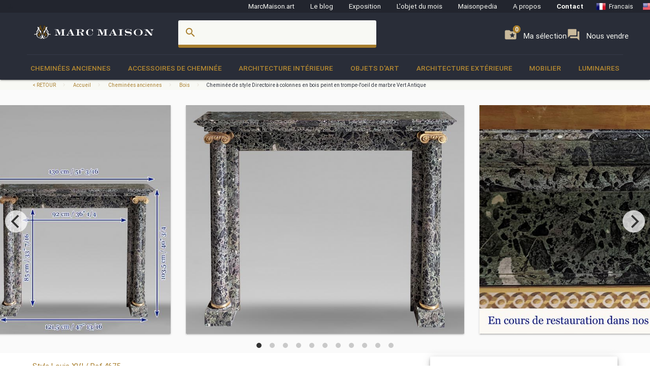

--- FILE ---
content_type: text/html; charset=UTF-8
request_url: https://www.marcmaison.fr/Fireplace-Mantels/wood/cheminee-de-style-directoire-a-colonnes-en-bois-peint-en-trompe-l-oeil-de-marbre-vert-antique-4675
body_size: 18602
content:

<!DOCTYPE html>
<html prefix="og: http://ogp.me/ns#" lang='fr'>
    <head>
        <meta charset="UTF-8"/>
        <title>
                                Cheminée de style Directoire à colonnes en bois peint en trompe-l'oeil de marbre Vert Antique - Bois        </title>
        
        
        
        <meta name="theme-color" content="#22252e"/>
        <meta name="p:domain_verify" content="5945d879750d723fb91479f49deea199"/>
        <meta name="description" content="Cette cheminée de style Directoire a été réalisée au XXe siècle en bois recouvert de peinture imitant le marbre Vert Antique. 
Ses jambages prennant la forme de colonnes ioniques, aux chapitaux dorés, suportent le plateau droit."/>
                        <meta name="keywords" content=" Louis XVI 20e siècle Cheminées anciennes Bois"/>
                <meta name="robots" content="index, follow"/>
        <link rel="icon" href="/favicon.ico" type="image/x-icon" />
        <link rel="shortcut icon" href="/favicon.ico" type="image/x-icon" />
        <link rel="apple-touch-icon" sizes="57x57" href="/apple-icon-57x57.png">
        <link rel="apple-touch-icon" sizes="60x60" href="/apple-icon-60x60.png">
        <link rel="apple-touch-icon" sizes="72x72" href="/apple-icon-72x72.png">
        <link rel="apple-touch-icon" sizes="76x76" href="/apple-icon-76x76.png">
        <link rel="apple-touch-icon" sizes="114x114" href="/apple-icon-114x114.png">
        <link rel="apple-touch-icon" sizes="120x120" href="/apple-icon-120x120.png">
        <link rel="apple-touch-icon" sizes="144x144" href="/apple-icon-144x144.png">
        <link rel="apple-touch-icon" sizes="152x152" href="/apple-icon-152x152.png">
        <link rel="apple-touch-icon" sizes="180x180" href="/apple-icon-180x180.png">
        <link rel="icon" type="image/png" sizes="192x192"  href="/android-icon-192x192.png">
        <link rel="icon" type="image/png" sizes="32x32" href="/favicon-32x32.png">
        <link rel="icon" type="image/png" sizes="96x96" href="/favicon-96x96.png">
        <link rel="icon" type="image/png" sizes="16x16" href="/favicon-16x16.png">
        <link rel="manifest" href="/manifest.json">
        <meta name="msapplication-TileColor" content="#292D38">
        <meta name="msapplication-TileImage" content="/ms-icon-144x144.png">
        <meta name="theme-color" content="#292D38">

        <meta name="viewport" content="width=device-width, initial-scale=1, maximum-scale=5.0">

        <!-- CSS-->
        <link href="https://fonts.googleapis.com/icon?family=Material+Icons" rel="stylesheet">
        <link href="https://maxcdn.bootstrapcdn.com/font-awesome/4.7.0/css/font-awesome.min.css" type="text/css" rel="stylesheet" media="screen,projection">
        <link href="/css/materialize.css" type="text/css" rel="stylesheet" media="screen,projection">

        
                <!--page item view-->
        
<!-- OPEN GRAPH METATAGS GOOD FOR PINTEREST RICH PINS
============================================= -->
<meta property="og:title" content="Cheminée de style Directoire à colonnes en bois peint en trompe-l'oeil de marbre Vert Antique - Bois" />
<meta property="og:description" content="Cette cheminée de style Directoire a été réalisée au XXe siècle en bois recouvert de peinture imitant le marbre Vert Antique. 
Ses jambages prennant la forme de colonnes ioniques, aux chapitaux dorés, suportent le plateau droit." />
<meta property="og:type" content="product" />
<meta property="og:url" content="https://www.marcmaison.fr/items/view/cheminee-de-style-directoire-a-colonnes-en-bois-peint-en-trompe-l-oeil-de-marbre-vert-antique-4675" />
<meta property="og:site_name" content="Marc Maison" />
<meta property="og:availability" content="instock" />
<meta property="og:image" content="https://www.marcmaison.fr/visuals/4675/_01_big.jpg"/>
<meta property="og:image" content="https://www.marcmaison.fr/visuals/4675/_02_big.jpg"/>
<meta property="og:image" content="https://www.marcmaison.fr/visuals/4675/_03_big.jpg"/>
<meta property="og:image" content="https://www.marcmaison.fr/visuals/4675/_04_big.jpg"/>
<meta property="og:image" content="https://www.marcmaison.fr/visuals/4675/_05_big.jpg"/>
<meta property="og:image" content="https://www.marcmaison.fr/visuals/4675/_06_big.jpg"/>
<meta property="og:image" content="https://www.marcmaison.fr/visuals/4675/_07_big.jpg"/>
<meta property="og:image" content="https://www.marcmaison.fr/visuals/4675/_08_big.jpg"/>
<meta property="og:image" content="https://www.marcmaison.fr/visuals/4675/_09_big.jpg"/>
<meta property="og:image" content="https://www.marcmaison.fr/visuals/4675/_10_big.jpg"/>
<meta property="og:image" content="https://www.marcmaison.fr/visuals/4675/_11_big.jpg"/>
<!--
<meta property="og:see_also"
content="" />
<meta property="product:color" content="todo" >
<meta property="product:color:map" content="todo" >
--!>

<!-- TWITTER METATAGS GOOD FOR SEO
============================================= -->
<meta name=”twitter:card” content=”summary”>
<meta name=”twitter:site” content=”DaisyMarcMaison”>
<!--<meta name=”twitter:url” content=”https://www.marcmaison.com”>-->
<meta name=”twitter:title” content=”Cheminée de style Directoire à colonnes en bois peint en trompe-l'oeil de marbre Vert Antique”>
<meta name=”twitter:image” content=”https://www.marcmaison.fr/visuals/Cheminee_de_style_Directoire_a_colonnes_en_bois_peint_en_trompe_l_oeil_de_marbre_Vert_Antique.jpg”>    


        

<!-- SCHEMA.ORG MICROTAGS : Items>view
    ============================================= -->
<script type="application/ld+json">
{"@context": "https://schema.org","@type": "Product","name": "Cheminée de style Directoire à colonnes en bois peint en trompe-l'oeil de marbre Vert Antique","identifier": "4675","description": "This Directoire style mantel was made in the 20th century in wood covered with painting imitating the Antique Green marble. Its jambs taking the shape of Ionic columns with gilded capitals, support a straight slab. This fireplace is sold without any fireplace insert nor floor but could be made to order (please ask for availability).","image": "https://www.marcmaison.fr/visuals/4675/Cheminee_de_style_Directoire_a_colonnes_en_bois_peint_en_trompe_l_oeil_de_marbre_Vert_Antique.jpg","itemCondition": "Bon état.","category": "Cheminées anciennes > Bois","color": "Vert   " ,"material": " ","offers": {"@type": "Offer","itemCondition": "https://schema.org/UsedCondition","availability": "https://schema.org/InStock","priceCurrency": "EUR","seller": {"@type": "FurnitureStore","image": "https://www.marcmaison.fr/img/brand/marcmaison-brand-letters-invert.svg","name": "Marc Maison Galerie","address": {"@type": "PostalAddress","streetAddress": "120 rue des Rosiers","addressLocality": "Saint-Ouen","addressRegion": "Seine Saint Denis","postalCode": "93400","addressCountry": "FR","telephone": "+33.1.42.25.12.79"}}},"brand": {"@type": "Person","name": "Marc Maison"},"width": "130cm","height": "103cm","depth": "25cm"}</script>        
        <script src="https://maps.googleapis.com/maps/api/js?sensor=false" type="text/javascript"></script>
        <!--<script type="text/javascript" src="/js/jquery.noty.packaged.min.js"></script> -->

    </head>
    <body>
    
        <!-- HEADER ===================================================-->
<div class="fixed-action-btn hide-on-large-and-up">
  <a class="button--mobile-nav primary btn-floating btn-large waves-effect waves-light hide-on-large-only" href="#" data-activates="mobile-nav"><i class="material-icons large white-text">menu</i></a>
</div>
<header class="cd-auto-hide-header">
  <nav class="navLevel1 hide-on-med-and-down">

      <a class="navLevel1-account modal-trigger" href="#login">
        <i class="material-icons">account_box</i> &nbsp;&nbsp;
      </a>

    <!-- <div style="justify-content: space-between"> -->
      <a href="https://marcmaison.art">MarcMaison.art</a>
      <a href="https://blog.marcmaison.com">Le blog</a>
      <!--   controller Items, action byexposition, title Monthly column -->
      <a href="https://marc-maison.fr/expos">Exposition</a>
      <a href="https://www.marcmaison.fr/monthly-column-antiques">L'objet du mois</a>
      <a href="/architectural-antiques-resources-index">Maisonpedia</a>
      <!-- &nbsp;&nbsp;&nbsp;||&nbsp;&nbsp;&nbsp; -->
      <a href="/about">A propos</a>
      <!-- &nbsp;&nbsp;&nbsp;||&nbsp;&nbsp;&nbsp; -->
      <a class="strong" href="/contact">Contact</a>
      <!-- &nbsp;&nbsp;&nbsp;||&nbsp;&nbsp;&nbsp;&nbsp;&nbsp;&nbsp; -->
      
<div class="navLevel1-langs">

<ul class="navLevel1-flags">
<li><a href="http://www.marcmaison.fr:/Fireplace-Mantels/wood/cheminee-de-style-directoire-a-colonnes-en-bois-peint-en-trompe-l-oeil-de-marbre-vert-antique-4675"><img src="/img/flags/fr.png" alt="fr"><span class="hide-on-small-only">Francais</span></a></li>
<li><a href="http://www.marcmaison.com:/Fireplace-Mantels/wood/directoire-style-mantel-with-columns-in-wood-painted-as-a-trompe-l-oeil-of-antique-green-marble-4675"><img src="/img/flags/us.png" alt="en"><span class="hide-on-small-only">English</span></a></li>
<li><a href="http://www.marcmaison.com:/Fireplace-Mantels/wood/directoire-style-mantel-with-columns-in-wood-painted-as-a-trompe-l-oeil-of-antique-green-marble-4675"><img src="/img/flags/ru.png" alt="ru"><span class="hide-on-small-only">Russe</span></a></li>
</ul>
&nbsp;&nbsp;|&nbsp;&nbsp;
<div id="google_translate_element">
<script type="text/javascript">
var duplicate_google_translate_counter = 0;//this stops google adding button multiple times
   
function googleTranslateElementInit() {
    if (duplicate_google_translate_counter == 0) {
        new google.translate.TranslateElement({pageLanguage: 'fr', 
                layout: google.translate.TranslateElement.InlineLayout.SIMPLE, 
                autoDisplay: false}, 'google_translate_element');
    }
    duplicate_google_translate_counter++;
}
</script>
<script type="text/javascript" src="//translate.google.com/translate_a/element.js?cb=googleTranslateElementInit"></script>
</div>
</div>    <!-- </div> -->
  </nav>
  <nav class="navLevel2">
    <div class="container">
      <div class="row">
        <div class="col s8 m5 l3">
          <div class="brand-logo valign-wrapper">
            <a href="/">
              <img class="responsive-img" src="/img/brand/marcmaison-brand.svg" alt="Marc Maison Logo">
            </a>
          </div>
        </div>
        <div class="col s2 m6 l6 hide-on-med-and-down">
          <!-- search bar-->
          <form id="autocomplete-search-form" method="POST" action="/search">
            <div class="input-field col s12">
              <input class="autocomplete" id="autocomplete-input" name="autocomplete-input" type="text" >
              <label class="label-icon" for="autocomplete-input"><i class="material-icons">search</i></label><i id="autocomplete-reset" class="material-icons">close</i>
            </div>
          </form>
        </div>
        <div class="col s4 m3 l3 push-s3 push-m6 push-l1 wishlist-padding hide-on-med-and-down" style="display:flex;gap:10px">
          <p>
            <a class="selection" href="/add-to-my-whishlist">
              <i class="material-icons">folder_special </i>
              <span>Ma sélection</span>
              <span class="badge--selection">0</span>
            </a>
          </p>
          <p>
            <a class="selection" href="https://marc-maison.fr/ventes">
              <i class="material-icons">forum </i>
              <span>Nous vendre</span>
              <span class="badge--selection">0</span>
            </a>
          </p>
        </div>
      </div>
    </div>
  </nav>
  <nav class="navLevel3 hide-on-med-and-down">
  <div class="container">
    <div class="row">
      <ul class="bordure">
                        <li class="dropdown"><a class="dropdown-menu" href="/Fireplace-Mantels">Cheminées anciennes</a>
          <div class="navLevel3-dropdownContent">
            <div class="navLevel3-dropdownContent--sousCat">
                            <ul class="sousCategories">
                <li class="sousCat valign-wrapper mm-blanc darken-1">
                  <h1>
                    Cheminées anciennes                  <br>
                  <a class="btn waves-effect waves-light btn-block left-align " href="/Fireplace-Mantels">Tout voir<i class="material-icons">chevron_right </i></a>
                  </h1>
                </li>

                                <li class="sousCat">
                  <a class="sousCat--vig" href="/Fireplace-Mantels/marble">
                    <img class="img-responsive ezload" src="/categories/home_cat_cm.png"  data-src="/categories/home_cat_cm.png" alt="Cheminées anciennes > Marbre menu" width="100%">
                    <p class="strong uppercase">Marbre</p>
                    </a>
                  </li>
                                <li class="sousCat">
                  <a class="sousCat--vig" href="/Fireplace-Mantels/stone">
                    <img class="img-responsive ezload" src="/categories/home_cat_cp.png"  data-src="/categories/home_cat_cp.png" alt="Cheminées anciennes > Pierre menu" width="100%">
                    <p class="strong uppercase">Pierre</p>
                    </a>
                  </li>
                                <li class="sousCat">
                  <a class="sousCat--vig" href="/Fireplace-Mantels/wood">
                    <img class="img-responsive ezload" src="/categories/home_cat_cb.png"  data-src="/categories/home_cat_cb.png" alt="Cheminées anciennes > Bois menu" width="100%">
                    <p class="strong uppercase">Bois</p>
                    </a>
                  </li>
                                <li class="sousCat">
                  <a class="sousCat--vig" href="/Fireplace-Mantels/ceramic-iron">
                    <img class="img-responsive ezload" src="/categories/home_cat_ca.png"  data-src="/categories/home_cat_ca.png" alt="Cheminées anciennes > Grès-fonte menu" width="100%">
                    <p class="strong uppercase">Grès-fonte</p>
                    </a>
                  </li>
                                                              </ul>
            </div>
          </div>
        </li>
              <li class="dropdown"><a class="dropdown-menu" href="/Accessoires-de-Cheminee">Accessoires de cheminée</a>
          <div class="navLevel3-dropdownContent">
            <div class="navLevel3-dropdownContent--sousCat">
                            <ul class="sousCategories">
                <li class="sousCat valign-wrapper mm-blanc darken-1">
                  <h1>
                    Accessoires de cheminée                  <br>
                  <a class="btn waves-effect waves-light btn-block left-align " href="/Accessoires-de-Cheminee">Tout voir<i class="material-icons">chevron_right </i></a>
                  </h1>
                </li>

                                <li class="sousCat">
                  <a class="sousCat--vig" href="/Accessoires-de-Cheminee/pare-etincelle-et-ecrans">
                    <img class="img-responsive ezload" src="/categories/home_cat_me.png"  data-src="/categories/home_cat_me.png" alt="Accessoires de cheminée > Pare étincelle et écrans menu" width="100%">
                    <p class="strong uppercase">Pare étincelle et écrans</p>
                    </a>
                  </li>
                                <li class="sousCat">
                  <a class="sousCat--vig" href="/Accessoires-de-Cheminee/Chenets-landiers">
                    <img class="img-responsive ezload" src="/categories/home_cat_mc.png"  data-src="/categories/home_cat_mc.png" alt="Accessoires de cheminée > Chenêts, landiers menu" width="100%">
                    <p class="strong uppercase">Chenêts, landiers</p>
                    </a>
                  </li>
                                <li class="sousCat">
                  <a class="sousCat--vig" href="/Accessoires-de-Cheminee/plaques-de-cheminee">
                    <img class="img-responsive ezload" src="/categories/home_cat_mp.png"  data-src="/categories/home_cat_mp.png" alt="Accessoires de cheminée > Plaques de cheminée menu" width="100%">
                    <p class="strong uppercase">Plaques de cheminée</p>
                    </a>
                  </li>
                                <li class="sousCat">
                  <a class="sousCat--vig" href="/Accessoires-de-Cheminee/serviteurs-et-accessoires">
                    <img class="img-responsive ezload" src="/categories/home_cat_ms.png"  data-src="/categories/home_cat_ms.png" alt="Accessoires de cheminée > Serviteurs et accessoires menu" width="100%">
                    <p class="strong uppercase">Serviteurs et accessoires</p>
                    </a>
                  </li>
                                                <li class="sousCat">
                                    <a class="sousCat--vig" href="/Interior-Decoration/overmantels-and-mirrors">
                    <img class="img-responsive ezload" src="/categories/home_cat_id.png"  data-src="/categories/home_cat_id.png" alt="Architecture Intérieure > Glaces, miroirs et trumeaux  menu" width="100%">
                    <p class="strong uppercase">Glaces, miroirs et trumeaux </p>
                    </a>
                  </li>
                                              </ul>
            </div>
          </div>
        </li>
              <li class="dropdown"><a class="dropdown-menu" href="/Interior-Decoration">Architecture Intérieure</a>
          <div class="navLevel3-dropdownContent">
            <div class="navLevel3-dropdownContent--sousCat">
                            <ul class="sousCategories">
                <li class="sousCat valign-wrapper mm-blanc darken-1">
                  <h1>
                    Architecture Intérieure                  <br>
                  <a class="btn waves-effect waves-light btn-block left-align " href="/Interior-Decoration">Tout voir<i class="material-icons">chevron_right </i></a>
                  </h1>
                </li>

                                <li class="sousCat">
                  <a class="sousCat--vig" href="/Interior-Decoration/overmantels-and-mirrors">
                    <img class="img-responsive ezload" src="/categories/home_cat_id.png"  data-src="/categories/home_cat_id.png" alt="Architecture Intérieure > Glaces, miroirs et trumeaux  menu" width="100%">
                    <p class="strong uppercase">Glaces, miroirs et trumeaux </p>
                    </a>
                  </li>
                                <li class="sousCat">
                  <a class="sousCat--vig" href="/Interior-Decoration/antique-doors">
                    <img class="img-responsive ezload" src="/categories/home_cat_ip.png"  data-src="/categories/home_cat_ip.png" alt="Architecture Intérieure > Portes menu" width="100%">
                    <p class="strong uppercase">Portes</p>
                    </a>
                  </li>
                                <li class="sousCat">
                  <a class="sousCat--vig" href="/Interior-Decoration/floors">
                    <img class="img-responsive ezload" src="/categories/home_cat_if.png"  data-src="/categories/home_cat_if.png" alt="Architecture Intérieure > Parquets et sols menu" width="100%">
                    <p class="strong uppercase">Parquets et sols</p>
                    </a>
                  </li>
                                <li class="sousCat">
                  <a class="sousCat--vig" href="/Interior-Decoration/pieces-de-boiseries-anciennes">
                    <img class="img-responsive ezload" src="/categories/home_cat_ib.png"  data-src="/categories/home_cat_ib.png" alt="Architecture Intérieure > Pièce de boiseries menu" width="100%">
                    <p class="strong uppercase">Pièce de boiseries</p>
                    </a>
                  </li>
                                <li class="sousCat">
                  <a class="sousCat--vig" href="/Interior-Decoration/elements-architecturaux-portes-escaliers">
                    <img class="img-responsive ezload" src="/categories/home_cat_ia.png"  data-src="/categories/home_cat_ia.png" alt="Architecture Intérieure > Eléments architecturaux, escaliers, colonnes menu" width="100%">
                    <p class="strong uppercase">Eléments architecturaux, escaliers, colonnes</p>
                    </a>
                  </li>
                                <li class="sousCat">
                  <a class="sousCat--vig" href="/Interior-Decoration/Vitrail-anciens">
                    <img class="img-responsive ezload" src="/categories/home_cat_iv.png"  data-src="/categories/home_cat_iv.png" alt="Architecture Intérieure > Vitraux menu" width="100%">
                    <p class="strong uppercase">Vitraux</p>
                    </a>
                  </li>
                                                              </ul>
            </div>
          </div>
        </li>
              <li class="dropdown"><a class="dropdown-menu" href="/objets-d-art-19th-century-paintings-and-furniture">Objets d'art</a>
          <div class="navLevel3-dropdownContent">
            <div class="navLevel3-dropdownContent--sousCat">
                            <ul class="sousCategories">
                <li class="sousCat valign-wrapper mm-blanc darken-1">
                  <h1>
                    Objets d'art                  <br>
                  <a class="btn waves-effect waves-light btn-block left-align " href="/objets-d-art-19th-century-paintings-and-furniture">Tout voir<i class="material-icons">chevron_right </i></a>
                  </h1>
                </li>

                                <li class="sousCat">
                  <a class="sousCat--vig" href="/objets-d-art-19th-century-paintings-and-furniture/objects">
                    <img class="img-responsive ezload" src="/categories/home_cat_oo.png"  data-src="/categories/home_cat_oo.png" alt="Objets d'art > Objets de vitrine menu" width="100%">
                    <p class="strong uppercase">Objets de vitrine</p>
                    </a>
                  </li>
                                <li class="sousCat">
                  <a class="sousCat--vig" href="/objets-d-art-19th-century-paintings-and-furniture/sculpture">
                    <img class="img-responsive ezload" src="/categories/home_cat_os.png"  data-src="/categories/home_cat_os.png" alt="Objets d'art > Sculpture menu" width="100%">
                    <p class="strong uppercase">Sculpture</p>
                    </a>
                  </li>
                                <li class="sousCat">
                  <a class="sousCat--vig" href="/objets-d-art-19th-century-paintings-and-furniture/pendules-garnitures">
                    <img class="img-responsive ezload" src="/categories/home_cat_oh.png"  data-src="/categories/home_cat_oh.png" alt="Objets d'art > Pendules, garnitures menu" width="100%">
                    <p class="strong uppercase">Pendules, garnitures</p>
                    </a>
                  </li>
                                <li class="sousCat">
                  <a class="sousCat--vig" href="/objets-d-art-19th-century-paintings-and-furniture/tableaux">
                    <img class="img-responsive ezload" src="/categories/home_cat_ot.png"  data-src="/categories/home_cat_ot.png" alt="Objets d'art > Tableaux menu" width="100%">
                    <p class="strong uppercase">Tableaux</p>
                    </a>
                  </li>
                                <li class="sousCat">
                  <a class="sousCat--vig" href="/objets-d-art-19th-century-paintings-and-furniture/ceramique-faience-porcelaine">
                    <img class="img-responsive ezload" src="/categories/home_cat_oc.png"  data-src="/categories/home_cat_oc.png" alt="Objets d'art > Céramique, faience, porcelaine menu" width="100%">
                    <p class="strong uppercase">Céramique, faience, porcelaine</p>
                    </a>
                  </li>
                                <li class="sousCat">
                  <a class="sousCat--vig" href="/objets-d-art-19th-century-paintings-and-furniture/emaux">
                    <img class="img-responsive ezload" src="/categories/home_cat_oe.png"  data-src="/categories/home_cat_oe.png" alt="Objets d'art > Emaux menu" width="100%">
                    <p class="strong uppercase">Emaux</p>
                    </a>
                  </li>
                                                              </ul>
            </div>
          </div>
        </li>
              <li class="dropdown"><a class="dropdown-menu" href="/Architecture-Exterieure">Architecture Extérieure</a>
          <div class="navLevel3-dropdownContent">
            <div class="navLevel3-dropdownContent--sousCat">
                            <ul class="sousCategories">
                <li class="sousCat valign-wrapper mm-blanc darken-1">
                  <h1>
                    Architecture Extérieure                  <br>
                  <a class="btn waves-effect waves-light btn-block left-align " href="/Architecture-Exterieure">Tout voir<i class="material-icons">chevron_right </i></a>
                  </h1>
                </li>

                                <li class="sousCat">
                  <a class="sousCat--vig" href="/Architecture-Exterieure/fontaines-bassins-et-puits">
                    <img class="img-responsive ezload" src="/categories/home_cat_aw.png"  data-src="/categories/home_cat_aw.png" alt="Architecture Extérieure > Fontaines, bassins et puits  menu" width="100%">
                    <p class="strong uppercase">Fontaines, bassins et puits </p>
                    </a>
                  </li>
                                <li class="sousCat">
                  <a class="sousCat--vig" href="/Architecture-Exterieure/doors">
                    <img class="img-responsive ezload" src="/categories/home_cat_ap.png"  data-src="/categories/home_cat_ap.png" alt="Architecture Extérieure > Portes menu" width="100%">
                    <p class="strong uppercase">Portes</p>
                    </a>
                  </li>
                                <li class="sousCat">
                  <a class="sousCat--vig" href="/Architecture-Exterieure/antiquites-jardin-statues">
                    <img class="img-responsive ezload" src="/categories/home_cat_aq.png"  data-src="/categories/home_cat_aq.png" alt="Architecture Extérieure > Statuaire extérieur menu" width="100%">
                    <p class="strong uppercase">Statuaire extérieur</p>
                    </a>
                  </li>
                                <li class="sousCat">
                  <a class="sousCat--vig" href="/Architecture-Exterieure/monumental-and-structures">
                    <img class="img-responsive ezload" src="/categories/home_cat_as.png"  data-src="/categories/home_cat_as.png" alt="Architecture Extérieure > Monumental et structures menu" width="100%">
                    <p class="strong uppercase">Monumental et structures</p>
                    </a>
                  </li>
                                <li class="sousCat">
                  <a class="sousCat--vig" href="/Architecture-Exterieure/ornements-de-jardin-vases-jardinieres">
                    <img class="img-responsive ezload" src="/categories/home_cat_aj.png"  data-src="/categories/home_cat_aj.png" alt="Architecture Extérieure > Ornements de jardin, vases, jardinières menu" width="100%">
                    <p class="strong uppercase">Ornements de jardin, vases, jardinières</p>
                    </a>
                  </li>
                                <li class="sousCat">
                  <a class="sousCat--vig" href="/Architecture-Exterieure/mobilier-de-jardin-eclairages">
                    <img class="img-responsive ezload" src="/categories/home_cat_am.png"  data-src="/categories/home_cat_am.png" alt="Architecture Extérieure > Mobilier de jardin, éclairages menu" width="100%">
                    <p class="strong uppercase">Mobilier de jardin, éclairages</p>
                    </a>
                  </li>
                                                              </ul>
            </div>
          </div>
        </li>
              <li class="dropdown"><a class="dropdown-menu" href="/mobilier-francais-19-siecle">Mobilier</a>
          <div class="navLevel3-dropdownContent">
            <div class="navLevel3-dropdownContent--sousCat">
                            <ul class="sousCategories">
                <li class="sousCat valign-wrapper mm-blanc darken-1">
                  <h1>
                    Mobilier                  <br>
                  <a class="btn waves-effect waves-light btn-block left-align " href="/mobilier-francais-19-siecle">Tout voir<i class="material-icons">chevron_right </i></a>
                  </h1>
                </li>

                                <li class="sousCat">
                  <a class="sousCat--vig" href="/mobilier-francais-19-siecle/ancien-bibliotheque-bureau-vitrine">
                    <img class="img-responsive ezload" src="/categories/home_cat_fb.png"  data-src="/categories/home_cat_fb.png" alt="Mobilier > Bibliothèques, Bureaux, Vitrines menu" width="100%">
                    <p class="strong uppercase">Bibliothèques, Bureaux, Vitrines</p>
                    </a>
                  </li>
                                <li class="sousCat">
                  <a class="sousCat--vig" href="/mobilier-francais-19-siecle/sieges-fauteuils-salon">
                    <img class="img-responsive ezload" src="/categories/home_cat_ff.png"  data-src="/categories/home_cat_ff.png" alt="Mobilier > Fauteuils, Sièges menu" width="100%">
                    <p class="strong uppercase">Fauteuils, Sièges</p>
                    </a>
                  </li>
                                <li class="sousCat">
                  <a class="sousCat--vig" href="/mobilier-francais-19-siecle/gueridon-sellette-colonne-anciens">
                    <img class="img-responsive ezload" src="/categories/home_cat_fg.png"  data-src="/categories/home_cat_fg.png" alt="Mobilier > Guéridons, Sellettes, Console menu" width="100%">
                    <p class="strong uppercase">Guéridons, Sellettes, Console</p>
                    </a>
                  </li>
                                <li class="sousCat">
                  <a class="sousCat--vig" href="/mobilier-francais-19-siecle/mobilier-salles-a-manger-tables">
                    <img class="img-responsive ezload" src="/categories/home_cat_ft.png"  data-src="/categories/home_cat_ft.png" alt="Mobilier > Salles à manger, tables menu" width="100%">
                    <p class="strong uppercase">Salles à manger, tables</p>
                    </a>
                  </li>
                                <li class="sousCat">
                  <a class="sousCat--vig" href="/mobilier-francais-19-siecle/chambre-a-coucher-lit">
                    <img class="img-responsive ezload" src="/categories/home_cat_fl.png"  data-src="/categories/home_cat_fl.png" alt="Mobilier > Chambre à coucher, Lit menu" width="100%">
                    <p class="strong uppercase">Chambre à coucher, Lit</p>
                    </a>
                  </li>
                                                              </ul>
            </div>
          </div>
        </li>
              <li class="dropdown"><a class="dropdown-menu" href="/luminaires-anciens-lustre-plafonnier-lampe-applique-lampadaire-candelabre">Luminaires</a>
          <div class="navLevel3-dropdownContent">
            <div class="navLevel3-dropdownContent--sousCat">
                            <ul class="sousCategories">
                <li class="sousCat valign-wrapper mm-blanc darken-1">
                  <h1>
                    Luminaires                  <br>
                  <a class="btn waves-effect waves-light btn-block left-align " href="/luminaires-anciens-lustre-plafonnier-lampe-applique-lampadaire-candelabre">Tout voir<i class="material-icons">chevron_right </i></a>
                  </h1>
                </li>

                                <li class="sousCat">
                  <a class="sousCat--vig" href="/luminaires-anciens-lustre-plafonnier-lampe-applique-lampadaire-candelabre/appliques-luminaires-muraux">
                    <img class="img-responsive ezload" src="/categories/home_cat_la.png"  data-src="/categories/home_cat_la.png" alt="Luminaires > Appliques, luminaires muraux menu" width="100%">
                    <p class="strong uppercase">Appliques, luminaires muraux</p>
                    </a>
                  </li>
                                <li class="sousCat">
                  <a class="sousCat--vig" href="/luminaires-anciens-lustre-plafonnier-lampe-applique-lampadaire-candelabre/candelabres-bougeoirs">
                    <img class="img-responsive ezload" src="/categories/home_cat_lb.png"  data-src="/categories/home_cat_lb.png" alt="Luminaires > Candélabres, bougeoirs menu" width="100%">
                    <p class="strong uppercase">Candélabres, bougeoirs</p>
                    </a>
                  </li>
                                <li class="sousCat">
                  <a class="sousCat--vig" href="/luminaires-anciens-lustre-plafonnier-lampe-applique-lampadaire-candelabre/lampadaires-torcheres">
                    <img class="img-responsive ezload" src="/categories/home_cat_lt.png"  data-src="/categories/home_cat_lt.png" alt="Luminaires > Lampes, lampadaires, torchères menu" width="100%">
                    <p class="strong uppercase">Lampes, lampadaires, torchères</p>
                    </a>
                  </li>
                                <li class="sousCat">
                  <a class="sousCat--vig" href="/luminaires-anciens-lustre-plafonnier-lampe-applique-lampadaire-candelabre/lustres-plafonniers">
                    <img class="img-responsive ezload" src="/categories/home_cat_lc.png"  data-src="/categories/home_cat_lc.png" alt="Luminaires > Lustres, plafonniers menu" width="100%">
                    <p class="strong uppercase">Lustres, plafonniers</p>
                    </a>
                  </li>
                                                              </ul>
            </div>
          </div>
        </li>
                </ul>
    </div>
  </div>
</nav></header>
<!-- AUTO-HIDE-HEADER =========================================-->

<!-- MOBILE ===========================================-->

<div id="mobile-nav" class="side-nav">
  <div class="row title">
    <div class="col s6">
      <h5 class="title--name primary-text">Menu</h5>
    </div>
    <div class="col s4">
      <a href="#" class="title--close right"> <span>close</span><i class="material-icons">close</i></a>
    </div>
  </div>

  <div class="row">
    <div class="col s12">
      <a href="#" class="button--mobile-categ btn btn-large secondary darken-2 primary-text" data-activates="mobile-categ">
        <i class="material-icons">view_module</i> Catégories</a>
    </div>
    <div class="col s12">
      <a href="#" class="button--mobile-search btn btn-large secondary darken-2 primary-text" data-activates="mobile-search">
        <i class="material-icons">search</i> Rechercher</a>
    </div>
    <div class="col s12">
      <a href="/add-to-my-whishlist" class="btn btn-large secondary darken-2 primary-text">
        <i class="material-icons">folder_special</i> Ma sélection (0)</a>
    </div>
    <div class="col s12">
      <a href="#" class="button--mobile-more btn btn-large secondary darken-2 primary-text" data-activates="mobile-more">
        <i class="material-icons">more</i> Et aussi...</a>
    </div>
    <div class="col s12">
      <a href="#" class="button--mobile-contact btn btn-flat darken-2 primary-text" data-activates="mobile-contact">
        <i class="material-icons">mail</i> Contact</a>
    </div>
    <div class="col s12">
      <a href="/about" class="btn btn-flat  darken-2 primary-text">
        A propos</a>
    </div>
  </div>
  <div class="row center-align">
    
<div class="navLevel1-langs">

<ul class="navLevel1-flags">
<li><a href="http://www.marcmaison.fr:/Fireplace-Mantels/wood/cheminee-de-style-directoire-a-colonnes-en-bois-peint-en-trompe-l-oeil-de-marbre-vert-antique-4675"><img src="/img/flags/fr.png" alt="fr"><span class="hide-on-small-only">Francais</span></a></li>
<li><a href="http://www.marcmaison.com:/Fireplace-Mantels/wood/directoire-style-mantel-with-columns-in-wood-painted-as-a-trompe-l-oeil-of-antique-green-marble-4675"><img src="/img/flags/us.png" alt="en"><span class="hide-on-small-only">English</span></a></li>
<li><a href="http://www.marcmaison.com:/Fireplace-Mantels/wood/directoire-style-mantel-with-columns-in-wood-painted-as-a-trompe-l-oeil-of-antique-green-marble-4675"><img src="/img/flags/ru.png" alt="ru"><span class="hide-on-small-only">Russe</span></a></li>
</ul>
&nbsp;&nbsp;|&nbsp;&nbsp;
<div id="google_translate_element">
<script type="text/javascript">
var duplicate_google_translate_counter = 0;//this stops google adding button multiple times
   
function googleTranslateElementInit() {
    if (duplicate_google_translate_counter == 0) {
        new google.translate.TranslateElement({pageLanguage: 'fr', 
                layout: google.translate.TranslateElement.InlineLayout.SIMPLE, 
                autoDisplay: false}, 'google_translate_element');
    }
    duplicate_google_translate_counter++;
}
</script>
<script type="text/javascript" src="//translate.google.com/translate_a/element.js?cb=googleTranslateElementInit"></script>
</div>
</div>  </div>
  <div class="row">

    <a href="/admin/manager" class="btn btn-flat darken-2 primary-text">
        <i class="material-icons">account_box</i></a>
  </div>
</div>

<div class="side-nav" id="mobile-categ">
  <div class="row title">
    <div class="col s6">
      <h5 class="title--name primary-text">Catégories</h5>
    </div>
    <div class="col s6">
      <a class="title--close right" href="#"><i class="material-icons">chevron_left</i> Retour</a>
    </div>
  </div>
  <div class="row">
    <div class="s12">
      <ul data-collapsible="accordion" class="collapsible collapsible-accordion">
                              <li>
              <a class="collapsible-header uppercase white-text" href=#""><i class="material-icons medium">chevron_right</i>Cheminées anciennes</a>
              <div class="collapsible-body">
                                <ul>
                                      <li>
                      <a class="primary-text" href="/Fireplace-Mantels/marble"> 
                        <i class="material-icons primary-text">chevron_right</i> Marbre                      </a>
                    </li>
                                      <li>
                      <a class="primary-text" href="/Fireplace-Mantels/stone"> 
                        <i class="material-icons primary-text">chevron_right</i> Pierre                      </a>
                    </li>
                                      <li>
                      <a class="primary-text" href="/Fireplace-Mantels/wood"> 
                        <i class="material-icons primary-text">chevron_right</i> Bois                      </a>
                    </li>
                                      <li>
                      <a class="primary-text" href="/Fireplace-Mantels/ceramic-iron"> 
                        <i class="material-icons primary-text">chevron_right</i> Grès-fonte                      </a>
                    </li>
                                    <li>
                    <a class="btn white-text" href="/Fireplace-Mantels"> view all</a>
                  </li>
                </ul>
              </div>
            </li>
                      <li>
              <a class="collapsible-header uppercase white-text" href=#""><i class="material-icons medium">chevron_right</i>Accessoires de cheminée</a>
              <div class="collapsible-body">
                                <ul>
                                      <li>
                      <a class="primary-text" href="/Accessoires-de-Cheminee/pare-etincelle-et-ecrans"> 
                        <i class="material-icons primary-text">chevron_right</i> Pare étincelle et écrans                      </a>
                    </li>
                                      <li>
                      <a class="primary-text" href="/Accessoires-de-Cheminee/Chenets-landiers"> 
                        <i class="material-icons primary-text">chevron_right</i> Chenêts, landiers                      </a>
                    </li>
                                      <li>
                      <a class="primary-text" href="/Accessoires-de-Cheminee/plaques-de-cheminee"> 
                        <i class="material-icons primary-text">chevron_right</i> Plaques de cheminée                      </a>
                    </li>
                                      <li>
                      <a class="primary-text" href="/Accessoires-de-Cheminee/serviteurs-et-accessoires"> 
                        <i class="material-icons primary-text">chevron_right</i> Serviteurs et accessoires                      </a>
                    </li>
                                    <li>
                    <a class="btn white-text" href="/Accessoires-de-Cheminee"> view all</a>
                  </li>
                </ul>
              </div>
            </li>
                      <li>
              <a class="collapsible-header uppercase white-text" href=#""><i class="material-icons medium">chevron_right</i>Architecture Intérieure</a>
              <div class="collapsible-body">
                                <ul>
                                      <li>
                      <a class="primary-text" href="/Interior-Decoration/overmantels-and-mirrors"> 
                        <i class="material-icons primary-text">chevron_right</i> Glaces, miroirs et trumeaux                       </a>
                    </li>
                                      <li>
                      <a class="primary-text" href="/Interior-Decoration/antique-doors"> 
                        <i class="material-icons primary-text">chevron_right</i> Portes                      </a>
                    </li>
                                      <li>
                      <a class="primary-text" href="/Interior-Decoration/floors"> 
                        <i class="material-icons primary-text">chevron_right</i> Parquets et sols                      </a>
                    </li>
                                      <li>
                      <a class="primary-text" href="/Interior-Decoration/pieces-de-boiseries-anciennes"> 
                        <i class="material-icons primary-text">chevron_right</i> Pièce de boiseries                      </a>
                    </li>
                                      <li>
                      <a class="primary-text" href="/Interior-Decoration/elements-architecturaux-portes-escaliers"> 
                        <i class="material-icons primary-text">chevron_right</i> Eléments architecturaux, escaliers, colonnes                      </a>
                    </li>
                                      <li>
                      <a class="primary-text" href="/Interior-Decoration/Vitrail-anciens"> 
                        <i class="material-icons primary-text">chevron_right</i> Vitraux                      </a>
                    </li>
                                    <li>
                    <a class="btn white-text" href="/Interior-Decoration"> view all</a>
                  </li>
                </ul>
              </div>
            </li>
                      <li>
              <a class="collapsible-header uppercase white-text" href=#""><i class="material-icons medium">chevron_right</i>Objets d'art</a>
              <div class="collapsible-body">
                                <ul>
                                      <li>
                      <a class="primary-text" href="/objets-d-art-19th-century-paintings-and-furniture/objects"> 
                        <i class="material-icons primary-text">chevron_right</i> Objets de vitrine                      </a>
                    </li>
                                      <li>
                      <a class="primary-text" href="/objets-d-art-19th-century-paintings-and-furniture/sculpture"> 
                        <i class="material-icons primary-text">chevron_right</i> Sculpture                      </a>
                    </li>
                                      <li>
                      <a class="primary-text" href="/objets-d-art-19th-century-paintings-and-furniture/pendules-garnitures"> 
                        <i class="material-icons primary-text">chevron_right</i> Pendules, garnitures                      </a>
                    </li>
                                      <li>
                      <a class="primary-text" href="/objets-d-art-19th-century-paintings-and-furniture/tableaux"> 
                        <i class="material-icons primary-text">chevron_right</i> Tableaux                      </a>
                    </li>
                                      <li>
                      <a class="primary-text" href="/objets-d-art-19th-century-paintings-and-furniture/ceramique-faience-porcelaine"> 
                        <i class="material-icons primary-text">chevron_right</i> Céramique, faience, porcelaine                      </a>
                    </li>
                                      <li>
                      <a class="primary-text" href="/objets-d-art-19th-century-paintings-and-furniture/emaux"> 
                        <i class="material-icons primary-text">chevron_right</i> Emaux                      </a>
                    </li>
                                    <li>
                    <a class="btn white-text" href="/objets-d-art-19th-century-paintings-and-furniture"> view all</a>
                  </li>
                </ul>
              </div>
            </li>
                      <li>
              <a class="collapsible-header uppercase white-text" href=#""><i class="material-icons medium">chevron_right</i>Architecture Extérieure</a>
              <div class="collapsible-body">
                                <ul>
                                      <li>
                      <a class="primary-text" href="/Architecture-Exterieure/fontaines-bassins-et-puits"> 
                        <i class="material-icons primary-text">chevron_right</i> Fontaines, bassins et puits                       </a>
                    </li>
                                      <li>
                      <a class="primary-text" href="/Architecture-Exterieure/doors"> 
                        <i class="material-icons primary-text">chevron_right</i> Portes                      </a>
                    </li>
                                      <li>
                      <a class="primary-text" href="/Architecture-Exterieure/antiquites-jardin-statues"> 
                        <i class="material-icons primary-text">chevron_right</i> Statuaire extérieur                      </a>
                    </li>
                                      <li>
                      <a class="primary-text" href="/Architecture-Exterieure/monumental-and-structures"> 
                        <i class="material-icons primary-text">chevron_right</i> Monumental et structures                      </a>
                    </li>
                                      <li>
                      <a class="primary-text" href="/Architecture-Exterieure/ornements-de-jardin-vases-jardinieres"> 
                        <i class="material-icons primary-text">chevron_right</i> Ornements de jardin, vases, jardinières                      </a>
                    </li>
                                      <li>
                      <a class="primary-text" href="/Architecture-Exterieure/mobilier-de-jardin-eclairages"> 
                        <i class="material-icons primary-text">chevron_right</i> Mobilier de jardin, éclairages                      </a>
                    </li>
                                    <li>
                    <a class="btn white-text" href="/Architecture-Exterieure"> view all</a>
                  </li>
                </ul>
              </div>
            </li>
                      <li>
              <a class="collapsible-header uppercase white-text" href=#""><i class="material-icons medium">chevron_right</i>Mobilier</a>
              <div class="collapsible-body">
                                <ul>
                                      <li>
                      <a class="primary-text" href="/mobilier-francais-19-siecle/ancien-bibliotheque-bureau-vitrine"> 
                        <i class="material-icons primary-text">chevron_right</i> Bibliothèques, Bureaux, Vitrines                      </a>
                    </li>
                                      <li>
                      <a class="primary-text" href="/mobilier-francais-19-siecle/sieges-fauteuils-salon"> 
                        <i class="material-icons primary-text">chevron_right</i> Fauteuils, Sièges                      </a>
                    </li>
                                      <li>
                      <a class="primary-text" href="/mobilier-francais-19-siecle/gueridon-sellette-colonne-anciens"> 
                        <i class="material-icons primary-text">chevron_right</i> Guéridons, Sellettes, Console                      </a>
                    </li>
                                      <li>
                      <a class="primary-text" href="/mobilier-francais-19-siecle/mobilier-salles-a-manger-tables"> 
                        <i class="material-icons primary-text">chevron_right</i> Salles à manger, tables                      </a>
                    </li>
                                      <li>
                      <a class="primary-text" href="/mobilier-francais-19-siecle/chambre-a-coucher-lit"> 
                        <i class="material-icons primary-text">chevron_right</i> Chambre à coucher, Lit                      </a>
                    </li>
                                    <li>
                    <a class="btn white-text" href="/mobilier-francais-19-siecle"> view all</a>
                  </li>
                </ul>
              </div>
            </li>
                      <li>
              <a class="collapsible-header uppercase white-text" href=#""><i class="material-icons medium">chevron_right</i>Luminaires</a>
              <div class="collapsible-body">
                                <ul>
                                      <li>
                      <a class="primary-text" href="/luminaires-anciens-lustre-plafonnier-lampe-applique-lampadaire-candelabre/appliques-luminaires-muraux"> 
                        <i class="material-icons primary-text">chevron_right</i> Appliques, luminaires muraux                      </a>
                    </li>
                                      <li>
                      <a class="primary-text" href="/luminaires-anciens-lustre-plafonnier-lampe-applique-lampadaire-candelabre/candelabres-bougeoirs"> 
                        <i class="material-icons primary-text">chevron_right</i> Candélabres, bougeoirs                      </a>
                    </li>
                                      <li>
                      <a class="primary-text" href="/luminaires-anciens-lustre-plafonnier-lampe-applique-lampadaire-candelabre/lampadaires-torcheres"> 
                        <i class="material-icons primary-text">chevron_right</i> Lampes, lampadaires, torchères                      </a>
                    </li>
                                      <li>
                      <a class="primary-text" href="/luminaires-anciens-lustre-plafonnier-lampe-applique-lampadaire-candelabre/lustres-plafonniers"> 
                        <i class="material-icons primary-text">chevron_right</i> Lustres, plafonniers                      </a>
                    </li>
                                    <li>
                    <a class="btn white-text" href="/luminaires-anciens-lustre-plafonnier-lampe-applique-lampadaire-candelabre"> view all</a>
                  </li>
                </ul>
              </div>
            </li>
                        </ul>
    </div>
  </div>

</div>

<div class="side-nav" id="mobile-search">
  <div class="row title">
    <div class="col s6">
      <h5 class="title--name primary-text">Recherche</h5>
    </div>
    <div class="col s6">
      <a class="title--close right" href="#"><i class="material-icons">chevron_left</i> Retour</a>
    </div>
  </div>
  <form id="mobile--autocomplete-search-form" method="POST" action="/search">
    <div class="row">
      <div class="col s12">
        <div class="input-field col s12">
          <input class="autocomplete" 
                 id="mobile--autocomplete-input" 
                 name="autocomplete-input" 
                 type="text"
                                    >
          <label class="label-icon" for="mobile--autocomplete-input"><i class="material-icons">search</i></label><i class="material-icons">close</i>
          <ul class="autocomplete-content dropdown-content"></ul>
        </div>
      </div>
    </div>
    <div class="row">
      <div class="col s12">
        <button type="submit" class="btn-large btn">Rechercher</button>
      </div>
    </div>
  </form>
</div>

<div class="side-nav" id="mobile-contact">
  <div class="row title">
    <div class="col s6">
      <h5 class="title--name primary-text">Contact</h5>
    </div>
    <div class="col s6">
      <a class="title--close right" href="#"><i class="material-icons">chevron_left</i>  Retour</a>
    </div>
  </div>
  <div class="row">
  <div class="col s12">
      <h5 class="primary-text"> <i class="material-icons">email</i> Send us a message</h5>
      <p>
        <a href="/contact" class="btn btn-large primary">Nous contacter</a>
      </p>
    </div>
    <div class="col s12 white-text">
      <h5 class="primary-text"> <i class="material-icons">phone</i> Par téléphone</h5>
      <p>
        <span class="strong">+33 (0)1 42 25 12 79</span><br/> <span class="small">Mar. - Sam., de 14h à 19h</span><br/><span class="strong">+33 (0)6 60 62 61 90</span><br/> <span class="small">Tous les jours, de 9h à 19h</span>
      </p>
      
      <h5 class="primary-text"> <i class="material-icons">email</i> par Email</h5>
      <p>
        <span class="strong">Plans & Adresses: contact@marcmaison.com</span>
      </p>

      <h5 class="primary-text"> <i class="material-icons">share</i> Let's get social</h5>
      <p>
        <a class="left white-text" href="https://www.facebook.com/marcmaisongalerie/"><i class="fa small fa-facebook"></i></a>
        <a class="left white-text" href="https://twitter.com/DaisyMarcmaison"><i class="fa small fa-twitter"></i></a>
        <a class="left white-text" href="https://plus.google.com/+MarcMaisonSaintOuen"><i class="fa small fa-google-plus"></i></a>
        <a class="left white-text" href="https://www.pinterest.fr/marcmaison/"><i class="fa small fa-pinterest"></i></a>
        <a class="left white-text" href="https://www.instagram.com/marcmaison_antiques/"><i class="fa small fa-instagram"></i></a>
      </p>
    </div>
  </div>
</div>

<div class="side-nav" id="mobile-lang">
  <div class="row title">
    <div class="col s6">
      <h5 class="title--name primary-text">Langue</h5>
    </div>
    <div class="col s6">
      <a class="title--close right" href="#"><i class="material-icons">chevron_left</i> Retour</a>
    </div>
  </div>
  <div class="row">
    
<div class="navLevel1-langs">

<ul class="navLevel1-flags">
<li><a href="http://www.marcmaison.fr:/Fireplace-Mantels/wood/cheminee-de-style-directoire-a-colonnes-en-bois-peint-en-trompe-l-oeil-de-marbre-vert-antique-4675"><img src="/img/flags/fr.png" alt="fr"><span class="hide-on-small-only">Francais</span></a></li>
<li><a href="http://www.marcmaison.com:/Fireplace-Mantels/wood/directoire-style-mantel-with-columns-in-wood-painted-as-a-trompe-l-oeil-of-antique-green-marble-4675"><img src="/img/flags/us.png" alt="en"><span class="hide-on-small-only">English</span></a></li>
<li><a href="http://www.marcmaison.com:/Fireplace-Mantels/wood/directoire-style-mantel-with-columns-in-wood-painted-as-a-trompe-l-oeil-of-antique-green-marble-4675"><img src="/img/flags/ru.png" alt="ru"><span class="hide-on-small-only">Russe</span></a></li>
</ul>
&nbsp;&nbsp;|&nbsp;&nbsp;
<div id="google_translate_element">
<script type="text/javascript">
var duplicate_google_translate_counter = 0;//this stops google adding button multiple times
   
function googleTranslateElementInit() {
    if (duplicate_google_translate_counter == 0) {
        new google.translate.TranslateElement({pageLanguage: 'fr', 
                layout: google.translate.TranslateElement.InlineLayout.SIMPLE, 
                autoDisplay: false}, 'google_translate_element');
    }
    duplicate_google_translate_counter++;
}
</script>
<script type="text/javascript" src="//translate.google.com/translate_a/element.js?cb=googleTranslateElementInit"></script>
</div>
</div>  </div>
</div>

<div class="side-nav" id="mobile-more">
  <div class="row title">
    <div class="col s6">
      <h5 class="title--name primary-text">Et aussi...</h5>
    </div>
    <div class="col s6">
      <a class="title--close right" href="#"><i class="material-icons">chevron_left</i> Retour</a>
    </div>
  </div>
  
  <div class="row culture">
    <div class="col s12">
      <!--div class="col s6 uppercase">
        <a href="/items/exposition">Exposition</a>
      </div-->
      <div class="col s12 uppercase">
        <a href="https://blog.marcmaison.com">Le blog</a>
      </div>
      <div class="col s12 uppercase">
        <a href="https://www.marcmaison.fr/monthly-column-antiques">L'objet du mois</a>
      </div>
      <div class="col s12 uppercase">
        <a href="/architectural-antiques-resources-index">Maisonpedia</a>
      </div>
    </div>
  </div>
</div>

<div class="side-nav" id="mobile-wish">
  <div class="row title">
    <div class="col s6">
      <h5 class="title--name primary-text">Ma sélection</h5>
     <span class="primary-text">(0 Objets)</span></div>
    <div class="col s6">
      <a class="title--close right" href="#"><i class="material-icons">chevron_left</i> Retour</a>
    </div>
  </div>
  <div class="row">
    <div class="col s12">
    </div>
  </div>

</div>
<!-- //MOBILE ===========================================-->        <!-- MAIN CONTENT =============================================-->
        
<main class="cd-main-content sub-nav">
<!-- BREADCRUMBS =============================================-->
<div class="mm-blanc">
  <div class="container hide-on-small-only">
    <div class="row no-marg-bot">
      <div class="col s12">

                <a class="breadcrumb primary-text" href="javascript:window.history.back();">
            &lt; RETOUR </a>
          <a class="breadcrumb primary-text" href="/">
            Accueil          </a>
          <a class="breadcrumb primary-text" href="/Fireplace-Mantels">
            Cheminées anciennes          </a>
          <a class="breadcrumb primary-text" href="/Fireplace-Mantels/wood">
            Bois          </a>
          <a class="breadcrumb secondary-text" href="#">Cheminée de style Directoire à colonnes en bois peint en trompe-l'oeil de marbre Vert Antique</a>
        </div>

    

      </div>
    </div>
  </div>
</div><!-- CAROUSEL =============================================-->
<div class="inset-z-depth-4 grey lighten-5">
    <!-- Slider carousel : index des photos-->
    <div class="carousel carousel-visuals">
        <!-- carousel content-->
                                        <a class="carousel-item hoverable" href="/zoom/cheminee-de-style-directoire-a-colonnes-en-bois-peint-en-trompe-l-oeil-de-marbre-vert-antique-4675#cheminee-de-style-directoire-a-colonnes-en-bois-peint-en-trompe-l-oeil-de-marbre-vert-antique-4675_01_big.jpg" target="_blank">
        <img src="/visuals/4675/cheminee-de-style-directoire-a-colonnes-en-bois-peint-en-trompe-l-oeil-de-marbre-vert-antique-4675_01_big.jpg" alt="Cheminée de style Directoire à colonnes en bois peint en trompe-l'oeil de marbre Vert Antique-0" title="Cheminée de style Directoire à colonnes en bois peint en trompe-l'oeil de marbre Vert Antique"></a>
                                                                <a class="carousel-item hoverable" href="/zoom/cheminee-de-style-directoire-a-colonnes-en-bois-peint-en-trompe-l-oeil-de-marbre-vert-antique-4675#cheminee-de-style-directoire-a-colonnes-en-bois-peint-en-trompe-l-oeil-de-marbre-vert-antique-4675_02_big.jpg" target="_blank">
        <img src="/visuals/4675/cheminee-de-style-directoire-a-colonnes-en-bois-peint-en-trompe-l-oeil-de-marbre-vert-antique-4675_02_big.jpg" alt="Cheminée de style Directoire à colonnes en bois peint en trompe-l'oeil de marbre Vert Antique-1" title="Cheminée de style Directoire à colonnes en bois peint en trompe-l'oeil de marbre Vert Antique"></a>
                                                                <a class="carousel-item hoverable" href="/zoom/cheminee-de-style-directoire-a-colonnes-en-bois-peint-en-trompe-l-oeil-de-marbre-vert-antique-4675#cheminee-de-style-directoire-a-colonnes-en-bois-peint-en-trompe-l-oeil-de-marbre-vert-antique-4675_03_big.jpg" target="_blank">
        <img src="/visuals/4675/cheminee-de-style-directoire-a-colonnes-en-bois-peint-en-trompe-l-oeil-de-marbre-vert-antique-4675_03_big.jpg" alt="Cheminée de style Directoire à colonnes en bois peint en trompe-l'oeil de marbre Vert Antique-2" title="Cheminée de style Directoire à colonnes en bois peint en trompe-l'oeil de marbre Vert Antique"></a>
                                                                <a class="carousel-item hoverable" href="/zoom/cheminee-de-style-directoire-a-colonnes-en-bois-peint-en-trompe-l-oeil-de-marbre-vert-antique-4675#cheminee-de-style-directoire-a-colonnes-en-bois-peint-en-trompe-l-oeil-de-marbre-vert-antique-4675_04_big.jpg" target="_blank">
        <img src="/visuals/4675/cheminee-de-style-directoire-a-colonnes-en-bois-peint-en-trompe-l-oeil-de-marbre-vert-antique-4675_04_big.jpg" alt="Cheminée de style Directoire à colonnes en bois peint en trompe-l'oeil de marbre Vert Antique-3" title="Cheminée de style Directoire à colonnes en bois peint en trompe-l'oeil de marbre Vert Antique"></a>
                                                                <a class="carousel-item hoverable" href="/zoom/cheminee-de-style-directoire-a-colonnes-en-bois-peint-en-trompe-l-oeil-de-marbre-vert-antique-4675#cheminee-de-style-directoire-a-colonnes-en-bois-peint-en-trompe-l-oeil-de-marbre-vert-antique-4675_05_big.jpg" target="_blank">
        <img src="/visuals/4675/cheminee-de-style-directoire-a-colonnes-en-bois-peint-en-trompe-l-oeil-de-marbre-vert-antique-4675_05_big.jpg" alt="Cheminée de style Directoire à colonnes en bois peint en trompe-l'oeil de marbre Vert Antique-4" title="Cheminée de style Directoire à colonnes en bois peint en trompe-l'oeil de marbre Vert Antique"></a>
                                                                <a class="carousel-item hoverable" href="/zoom/cheminee-de-style-directoire-a-colonnes-en-bois-peint-en-trompe-l-oeil-de-marbre-vert-antique-4675#cheminee-de-style-directoire-a-colonnes-en-bois-peint-en-trompe-l-oeil-de-marbre-vert-antique-4675_06_big.jpg" target="_blank">
        <img src="/visuals/4675/cheminee-de-style-directoire-a-colonnes-en-bois-peint-en-trompe-l-oeil-de-marbre-vert-antique-4675_06_big.jpg" alt="Cheminée de style Directoire à colonnes en bois peint en trompe-l'oeil de marbre Vert Antique-5" title="Cheminée de style Directoire à colonnes en bois peint en trompe-l'oeil de marbre Vert Antique"></a>
                                                                <a class="carousel-item hoverable" href="/zoom/cheminee-de-style-directoire-a-colonnes-en-bois-peint-en-trompe-l-oeil-de-marbre-vert-antique-4675#cheminee-de-style-directoire-a-colonnes-en-bois-peint-en-trompe-l-oeil-de-marbre-vert-antique-4675_07_big.jpg" target="_blank">
        <img src="/visuals/4675/cheminee-de-style-directoire-a-colonnes-en-bois-peint-en-trompe-l-oeil-de-marbre-vert-antique-4675_07_big.jpg" alt="Cheminée de style Directoire à colonnes en bois peint en trompe-l'oeil de marbre Vert Antique-6" title="Cheminée de style Directoire à colonnes en bois peint en trompe-l'oeil de marbre Vert Antique"></a>
                                                                <a class="carousel-item hoverable" href="/zoom/cheminee-de-style-directoire-a-colonnes-en-bois-peint-en-trompe-l-oeil-de-marbre-vert-antique-4675#cheminee-de-style-directoire-a-colonnes-en-bois-peint-en-trompe-l-oeil-de-marbre-vert-antique-4675_08_big.jpg" target="_blank">
        <img src="/visuals/4675/cheminee-de-style-directoire-a-colonnes-en-bois-peint-en-trompe-l-oeil-de-marbre-vert-antique-4675_08_big.jpg" alt="Cheminée de style Directoire à colonnes en bois peint en trompe-l'oeil de marbre Vert Antique-7" title="Cheminée de style Directoire à colonnes en bois peint en trompe-l'oeil de marbre Vert Antique"></a>
                                                                <a class="carousel-item hoverable" href="/zoom/cheminee-de-style-directoire-a-colonnes-en-bois-peint-en-trompe-l-oeil-de-marbre-vert-antique-4675#cheminee-de-style-directoire-a-colonnes-en-bois-peint-en-trompe-l-oeil-de-marbre-vert-antique-4675_09_big.jpg" target="_blank">
        <img src="/visuals/4675/cheminee-de-style-directoire-a-colonnes-en-bois-peint-en-trompe-l-oeil-de-marbre-vert-antique-4675_09_big.jpg" alt="Cheminée de style Directoire à colonnes en bois peint en trompe-l'oeil de marbre Vert Antique-8" title="Cheminée de style Directoire à colonnes en bois peint en trompe-l'oeil de marbre Vert Antique"></a>
                                                                <a class="carousel-item hoverable" href="/zoom/cheminee-de-style-directoire-a-colonnes-en-bois-peint-en-trompe-l-oeil-de-marbre-vert-antique-4675#cheminee-de-style-directoire-a-colonnes-en-bois-peint-en-trompe-l-oeil-de-marbre-vert-antique-4675_10_big.jpg" target="_blank">
        <img src="/visuals/4675/cheminee-de-style-directoire-a-colonnes-en-bois-peint-en-trompe-l-oeil-de-marbre-vert-antique-4675_10_big.jpg" alt="Cheminée de style Directoire à colonnes en bois peint en trompe-l'oeil de marbre Vert Antique-9" title="Cheminée de style Directoire à colonnes en bois peint en trompe-l'oeil de marbre Vert Antique"></a>
                                                                <a class="carousel-item hoverable" href="/zoom/cheminee-de-style-directoire-a-colonnes-en-bois-peint-en-trompe-l-oeil-de-marbre-vert-antique-4675#cheminee-de-style-directoire-a-colonnes-en-bois-peint-en-trompe-l-oeil-de-marbre-vert-antique-4675_11_big.jpg" target="_blank">
        <img src="/visuals/4675/cheminee-de-style-directoire-a-colonnes-en-bois-peint-en-trompe-l-oeil-de-marbre-vert-antique-4675_11_big.jpg" alt="Cheminée de style Directoire à colonnes en bois peint en trompe-l'oeil de marbre Vert Antique-10" title="Cheminée de style Directoire à colonnes en bois peint en trompe-l'oeil de marbre Vert Antique"></a>
                                        
        
      </div>
<div class="container grey darken-4"></div>
</div>
<!-- DESCRIPTION + PRICE =============================================-->
<div class="container">

<div class="row">
  <!-- DESCRIPTION =============================================-->
  <div class="col s12 m12 l8">
    <section>
      <p class="primary-text accent-1">Style Louis XVI  / Ref.4675</p>
      <h3>Cheminée de style Directoire à colonnes en bois peint en trompe-l'oeil de marbre Vert Antique</h3>
    </section>
    <div class="divider"></div>
    <section>
      <div class="row">
        <div class="col s6 m4">
          <p>
            <span class="strong grey-text uppercase">Dimensions </span><br>
            <span><strong>Largeur</strong> 130cm</span>                        <br><span><strong>Hauteur</strong> 103cm</span>            <br><span><strong>Profondeur :</strong> 25cm</span>            <br><span><strong>Largeur intérieure : </strong> 92cm</span>            <br><span><strong>Hauteur intérieure : </strong> 85cm</span>                      </p>
        </div>
        <div class="col s6 m4">
                      <p><span class="strong grey-text uppercase">Époque et provenance:</span>
              <br><span class="justify">
                XXe siècle.              </span>
            </p>
                                <p><span class="strong grey-text uppercase">Statut:</span>
              <br><span class="justify">Bon état. 
              </span>
            </p>
                    </div>
          <div class="col s6 m4">
                                  </div>
      </div>
    </section>
    <div class="divider"></div>
    <section itemprop="description">
      <p class="flow-text justify">Cette cheminée de style <a class="maisonpedia_link" href="/architectural-antiques-resources/directoire">Directoire</a> a été réalisée au XXe siècle en bois recouvert de peinture imitant le marbre Vert Antique. <br>
Ses jambages prennant la forme de colonnes ioniques, aux chapitaux dorés, suportent le plateau droit.</p>
      <p class="flow-text justify">Cette cheminée est vendue sans <a class="maisonpedia_link" href="/architectural-antiques-resources/retrecissements_cheminees_anciennes">rétrécissement</a> ni <a class="maisonpedia_link" href="/architectural-antiques-resources/dalle-foyere-de-cheminee">dalle foyère</a> mais ceux-ci pourront être fabriqués à la demande (selon disponibilité).</p>
          </section>
    <div class="divider"></div>
        <section>
      <div class="row">
        <div class="col s12">
          <h5>Informations</h5>
        </div>
                        <div class="col s5 m6 l6">
          <p><span class="strong grey-text uppercase">Certificat d'exportation </span><br>
            
                          <span class="badge standard left">Disponible</span>
              <br>
              <!-- <img class="responsive-img hide-on-med-and-down" src="/visuals/4675/certificat.jpg" alt="Certificat d'exportation"> -->
              <img class="responsive-img hide-on-med-and-down" src="/img/certificat/certif_ok.jpg" alt="Certificat d'exportation">
                          </p>
          <p><a href="/about#certificate-of-exportation">A quoi sert le passeport ??</a></p>
        </div>
        
        <div class="col s7 m6 l6">
                    <p><span class="strong grey-text uppercase">Localisation actuelle</span><br><a href="/contact#contact-adresses"><i class="material-icons">location_on</i>Boutique des cheminées</a></p>
          <p class="divider"></p>
                              <p><a class="btn btn-small btn-block grey waves-ripple" download="MarcMaison4675.pdf" href="/architectural-antiques-pieces-pdf/6150"><i class="material-icons">picture_as_pdf</i> Télécharger la fiche PDF</a></p>
          <p><a class="btn btn-small btn-block grey waves-block" href="/architectural-antiques-pieces-pdf/6150"><i class="material-icons">print</i> Imprimer</a></p>
        </div>
      </div>
    </section>
    </div>
  <!-- PRICE CARD tablet + desktop =============================================-->
      <div class="col s12 m12 l4">
      <div class="card-panel z-depth-3 js-pushpin-price">


                  <div class="col s6 m4 l12">
            <h4>
              Prix: <em>sur demande</em>
            </h4>
          </div>
          <div class="col s3 m4 l12">
            <a class="show-on-small hide-on-med-and-up btn btn-primary" href="/contact-prices/6150"><i class="material-icons">mail</i></a>

            <a class="hide-on-small-only btn btn-primary btn-block hoverable" href="/contact-prices/6150"><i class="material-icons right">mail</i>Demander le prix</a>
          </div>

                          <div class="col s3 m4 l12">
            <a href="/add-to-my-whishlist/6150/Fireplace-Mantels/wood/cheminee-de-style-directoire-a-colonnes-en-bois-peint-en-trompe-l-oeil-de-marbre-vert-antique-4675" 
              class="show-on-small hide-on-med-and-up btn btn-primary grey lighten-2">
              <i class="material-icons">favorite_border</i></a>

            <a href="/add-to-my-whishlist/6150/Fireplace-Mantels/wood/cheminee-de-style-directoire-a-colonnes-en-bois-peint-en-trompe-l-oeil-de-marbre-vert-antique-4675" 
              class="hide-on-small-only waves-effect btn-flat btn-block grey lighten-2">
              <i class="material-icons right">favorite_border</i>Ajouter à ma sélection</a>
          </div>
        
        
          <div class="col s12">
            <p class="hide-on-small-only">
              <span class="black-text">Merci de nous contacter pour plus d'informations.</span><br class="hide-on-med-only"><span><a href="/contact-prices/6150">Demander le prix</a></span>
            </p>
            <p class="divider hide-on-small-only"></p>
            
<p class="center footer-social-icon hide-on-small-only">
	<span class="strong grey-text uppercase no-marg-bot">Partager : </span>
	
	<a class="grey-text text-darken-2 tooltipped" target="_blank" data-position="top" data-delay="50" data-tooltip="Suivez-nous sur Facebook" href="https://www.facebook.com/sharer.php?u=http%3A%2F%2Fwww.marcmaison.fr%2FFireplace-Mantels%2Fwood%2Fcheminee-de-style-directoire-a-colonnes-en-bois-peint-en-trompe-l-oeil-de-marbre-vert-antique-4675"><i class="fa fa-facebook"></i></a>

	<a class="grey-text text-darken-2 tooltipped" target="_blank" data-position="top" data-delay="50" data-tooltip="Partager sur Twitter" href="https://twitter.com/intent/tweet?url=http%3A%2F%2Fwww.marcmaison.fr%2FFireplace-Mantels%2Fwood%2Fcheminee-de-style-directoire-a-colonnes-en-bois-peint-en-trompe-l-oeil-de-marbre-vert-antique-4675&text=Cheminée de style Directoire à colonnes en bois peint en trompe-l'oeil de marbre Vert Antique&via=DaisyMarcMaison&hashtags=MarcMaison,Cheminéesanciennes,Bois,LouisXVI,"><i class="fa fa-twitter"></i></a>
	
	<a class="grey-text text-darken-2 tooltipped" target="_blank" data-position="top" data-delay="50" data-tooltip="Partager sur Google Plus" href="https://plus.google.com/share?url=http%3A%2F%2Fwww.marcmaison.fr%2FFireplace-Mantels%2Fwood%2Fcheminee-de-style-directoire-a-colonnes-en-bois-peint-en-trompe-l-oeil-de-marbre-vert-antique-4675"><i class="fa fa-google-plus"></i></a>
	
	<a class="grey-text text-darken-2 tooltipped" target="_blank" data-position="top" data-delay="50" data-tooltip="Suivez-nous sur Pinterest" href="https://pinterest.com/pin/create/bookmarklet/?media=http://www.marcmaison.fr/visuals/4675/Cheminee_de_style_Directoire_a_colonnes_en_bois_peint_en_trompe_l_oeil_de_marbre_Vert_Antique.jpg&url=http%3A%2F%2Fwww.marcmaison.fr%2FFireplace-Mantels%2Fwood%2Fcheminee-de-style-directoire-a-colonnes-en-bois-peint-en-trompe-l-oeil-de-marbre-vert-antique-4675&is_video={is_video}&description=Cheminée de style Directoire à colonnes en bois peint en trompe-l'oeil de marbre Vert Antique"><i class="fa fa-pinterest"></i></a>
</p>            <p></p>
          </div>

        </div>
      </div>
    
  <!-- // PRICE CARD =============================================-->
</div>
<!-- SUGGESTIONS ============================================-->
  <div class="row recommended">
    <div class="col s12">
      <hr/>
      <h5>Objets recommandés :</h5>
    </div>
    <div class="col s12">
      <div class="carousel carousel-recommended">
                          




<div class="productCard sixth">

  <div class="productCard-image waves-effect waves-block waves-light">
    <a href="/Fireplace-Mantels/wood/cheminee-de-style-louis-xvi-decoree-d-une-scene-de-mythologie-en-bois-5084">
            <img class='ezload' src="/visuals/5084/_01_vig.jpg" data-src="/visuals/5084/_01_web.jpg" alt="Cheminée de style Louis XVI décorée d'une scène de mythologie en bois">
          </a>
                  <a class="add-to-selection tooltipped" 
           href="/add-to-my-whishlist/6957/Fireplace-Mantels/wood/cheminee-de-style-louis-xvi-decoree-d-une-scene-de-mythologie-en-bois-5084" 
           data-position="right" data-delay="50" data-tooltip="+ Ajouter à ma sélection" 
           data-itemid="6957"
           data-itemslug1="Fireplace-Mantels"
           data-itemslug2="wood"
           data-itemslug3="cheminee-de-style-louis-xvi-decoree-d-une-scene-de-mythologie-en-bois-5084"
           >
          <i class="material-icons">favorite_border</i>
        </a>
      
        
        <span class="standard badge">Nouveau</span>
      </div>

  <div class="productCard-content">
    <a href="/Fireplace-Mantels/wood/cheminee-de-style-louis-xvi-decoree-d-une-scene-de-mythologie-en-bois-5084">
      <span class="strong">Cheminée de style Louis XVI décorée d'une scène de mythologie en bois</span> <span class="grey-text">(ref.5084)</span>
    </a>
    <p>
      <a href="/Fireplace-Mantels/wood/cheminee-de-style-louis-xvi-decoree-d-une-scene-de-mythologie-en-bois-5084" class="btn btn-block">Voir</a>
    </p>
    <div class="productCard-content--hidden">
    <p class="divider"></p>
        <p>
      <span class="small strong grey-text uppercase">Dimensions </span><br>
              <span class="small"><strong>Largeur :</strong> 128</span><br>
                    <span class="small"><strong>Hauteur:</strong> 249</span><br>
                    <span class="small"><strong>Profondeur :</strong> 12</span><br>
                    <span class="small"><strong>Largeur intérieure : </strong> 45</span><br>
                    <span class="small"><strong>Hauteur intérieure : </strong> 53</span>
                </p>
                <p class="divider"></p>
        <span class="small"><strong>Prix : </strong> 4200</span>
        
      </div>
  </div>

</div>
<!-- // FICHE PRODUIT ========================================== -->          
                  




<div class="productCard sixth">

  <div class="productCard-image waves-effect waves-block waves-light">
    <a href="/Fireplace-Mantels/wood/exceptionnelle-piece-de-boiserie-art-nouveau-avec-sa-cheminee-en-noyer-sculpte-loupe-pin-et-decor-de-ceramique-3316">
            <img class='ezload' src="/visuals/3316/_01_vig.jpg" data-src="/visuals/3316/_01_web.jpg" alt="Exceptionnelle pièce de boiserie Art Nouveau avec sa cheminée, en noyer sculpté, loupe, pin et décor de céramique">
          </a>
                  <a class="add-to-selection tooltipped" 
           href="/add-to-my-whishlist/3402/Fireplace-Mantels/wood/exceptionnelle-piece-de-boiserie-art-nouveau-avec-sa-cheminee-en-noyer-sculpte-loupe-pin-et-decor-de-ceramique-3316" 
           data-position="right" data-delay="50" data-tooltip="+ Ajouter à ma sélection" 
           data-itemid="3402"
           data-itemslug1="Fireplace-Mantels"
           data-itemslug2="wood"
           data-itemslug3="exceptionnelle-piece-de-boiserie-art-nouveau-avec-sa-cheminee-en-noyer-sculpte-loupe-pin-et-decor-de-ceramique-3316"
           >
          <i class="material-icons">favorite_border</i>
        </a>
      
        
        <span class="standard badge">Nouveau</span>
      </div>

  <div class="productCard-content">
    <a href="/Fireplace-Mantels/wood/exceptionnelle-piece-de-boiserie-art-nouveau-avec-sa-cheminee-en-noyer-sculpte-loupe-pin-et-decor-de-ceramique-3316">
      <span class="strong">Exceptionnelle pièce de boiserie Art Nouveau avec sa cheminée, en noyer sculpté, loupe, pin et décor de céramique</span> <span class="grey-text">(ref.3316)</span>
    </a>
    <p>
      <a href="/Fireplace-Mantels/wood/exceptionnelle-piece-de-boiserie-art-nouveau-avec-sa-cheminee-en-noyer-sculpte-loupe-pin-et-decor-de-ceramique-3316" class="btn btn-block">Voir</a>
    </p>
    <div class="productCard-content--hidden">
    <p class="divider"></p>
        <p>
      <span class="small strong grey-text uppercase">Dimensions </span><br>
              <span class="small"><strong>Largeur :</strong> 530</span><br>
                    <span class="small"><strong>Hauteur:</strong> 324</span><br>
                    <span class="small"><strong>Profondeur :</strong> 367</span><br>
                            </p>
                <p class="divider"></p>
        <span class="small"><strong>Prix : </strong> 145000</span>
        
      </div>
  </div>

</div>
<!-- // FICHE PRODUIT ========================================== -->          
                  




<div class="productCard sixth">

  <div class="productCard-image waves-effect waves-block waves-light">
    <a href="/Fireplace-Mantels/wood/belle-cheminee-ancienne-d-epoque-louis-xv-richement-sculptee-en-chene-peint-3748">
            <img class='ezload' src="/visuals/3748/_01_vig.jpg" data-src="/visuals/3748/_01_web.jpg" alt="Belle cheminée d'époque Louis XV richement sculptée en chêne peint">
          </a>
                  <a class="add-to-selection tooltipped" 
           href="/add-to-my-whishlist/4292/Fireplace-Mantels/wood/belle-cheminee-ancienne-d-epoque-louis-xv-richement-sculptee-en-chene-peint-3748" 
           data-position="right" data-delay="50" data-tooltip="+ Ajouter à ma sélection" 
           data-itemid="4292"
           data-itemslug1="Fireplace-Mantels"
           data-itemslug2="wood"
           data-itemslug3="belle-cheminee-ancienne-d-epoque-louis-xv-richement-sculptee-en-chene-peint-3748"
           >
          <i class="material-icons">favorite_border</i>
        </a>
      
        
        <span class="standard badge">Nouveau</span>
      </div>

  <div class="productCard-content">
    <a href="/Fireplace-Mantels/wood/belle-cheminee-ancienne-d-epoque-louis-xv-richement-sculptee-en-chene-peint-3748">
      <span class="strong">Belle cheminée d'époque Louis XV richement sculptée en chêne peint</span> <span class="grey-text">(ref.3748)</span>
    </a>
    <p>
      <a href="/Fireplace-Mantels/wood/belle-cheminee-ancienne-d-epoque-louis-xv-richement-sculptee-en-chene-peint-3748" class="btn btn-block">Voir</a>
    </p>
    <div class="productCard-content--hidden">
    <p class="divider"></p>
        <p>
      <span class="small strong grey-text uppercase">Dimensions </span><br>
              <span class="small"><strong>Largeur :</strong> 178</span><br>
                    <span class="small"><strong>Hauteur:</strong> 128</span><br>
                    <span class="small"><strong>Profondeur :</strong> 26</span><br>
                    <span class="small"><strong>Largeur intérieure : </strong> 151</span><br>
                    <span class="small"><strong>Hauteur intérieure : </strong> 105</span>
                </p>
                <p class="divider"></p>
        <span class="small"><strong>Prix : </strong> 16800</span>
        
      </div>
  </div>

</div>
<!-- // FICHE PRODUIT ========================================== -->          
                  




<div class="productCard sixth">

  <div class="productCard-image waves-effect waves-block waves-light">
    <a href="/Fireplace-Mantels/wood/cheminee-de-style-louis-xvi-en-bois-decoree-d-une-scene-de-mythologie-5087">
            <img class='ezload' src="/visuals/5087/_01_vig.jpg" data-src="/visuals/5087/_01_web.jpg" alt="Cheminée en bois de style Louis XVI décorée d'une scène de mythologie">
          </a>
                  <a class="add-to-selection tooltipped" 
           href="/add-to-my-whishlist/6955/Fireplace-Mantels/wood/cheminee-de-style-louis-xvi-en-bois-decoree-d-une-scene-de-mythologie-5087" 
           data-position="right" data-delay="50" data-tooltip="+ Ajouter à ma sélection" 
           data-itemid="6955"
           data-itemslug1="Fireplace-Mantels"
           data-itemslug2="wood"
           data-itemslug3="cheminee-de-style-louis-xvi-en-bois-decoree-d-une-scene-de-mythologie-5087"
           >
          <i class="material-icons">favorite_border</i>
        </a>
      
        
        <span class="standard badge">Nouveau</span>
      </div>

  <div class="productCard-content">
    <a href="/Fireplace-Mantels/wood/cheminee-de-style-louis-xvi-en-bois-decoree-d-une-scene-de-mythologie-5087">
      <span class="strong">Cheminée en bois de style Louis XVI décorée d'une scène de mythologie</span> <span class="grey-text">(ref.5087)</span>
    </a>
    <p>
      <a href="/Fireplace-Mantels/wood/cheminee-de-style-louis-xvi-en-bois-decoree-d-une-scene-de-mythologie-5087" class="btn btn-block">Voir</a>
    </p>
    <div class="productCard-content--hidden">
    <p class="divider"></p>
        <p>
      <span class="small strong grey-text uppercase">Dimensions </span><br>
              <span class="small"><strong>Largeur :</strong> 128</span><br>
                    <span class="small"><strong>Hauteur:</strong> 249</span><br>
                    <span class="small"><strong>Profondeur :</strong> 12</span><br>
                    <span class="small"><strong>Largeur intérieure : </strong> 45</span><br>
                    <span class="small"><strong>Hauteur intérieure : </strong> 54</span>
                </p>
                <p class="divider"></p>
        <span class="small"><strong>Prix : </strong> 4100</span>
        
      </div>
  </div>

</div>
<!-- // FICHE PRODUIT ========================================== -->          
                  




<div class="productCard sixth">

  <div class="productCard-image waves-effect waves-block waves-light">
    <a href="/Fireplace-Mantels/wood/cheminee-d-epoque-louis-xv-en-chataignier-avec-polychromie-bleu-ancienne-xviiie-siecle-4288">
            <img class='ezload' src="/visuals/4288/_01_vig.jpg" data-src="/visuals/4288/_01_web.jpg" alt="Cheminée d'époque Louis XV en chataignier avec polychromie bleu ancienne, XVIIIe siècle">
          </a>
                  <a class="add-to-selection tooltipped" 
           href="/add-to-my-whishlist/6021/Fireplace-Mantels/wood/cheminee-d-epoque-louis-xv-en-chataignier-avec-polychromie-bleu-ancienne-xviiie-siecle-4288" 
           data-position="right" data-delay="50" data-tooltip="+ Ajouter à ma sélection" 
           data-itemid="6021"
           data-itemslug1="Fireplace-Mantels"
           data-itemslug2="wood"
           data-itemslug3="cheminee-d-epoque-louis-xv-en-chataignier-avec-polychromie-bleu-ancienne-xviiie-siecle-4288"
           >
          <i class="material-icons">favorite_border</i>
        </a>
      
        
        <span class="standard badge">Nouveau</span>
      </div>

  <div class="productCard-content">
    <a href="/Fireplace-Mantels/wood/cheminee-d-epoque-louis-xv-en-chataignier-avec-polychromie-bleu-ancienne-xviiie-siecle-4288">
      <span class="strong">Cheminée d'époque Louis XV en chataignier avec polychromie bleu ancienne, XVIIIe siècle</span> <span class="grey-text">(ref.4288)</span>
    </a>
    <p>
      <a href="/Fireplace-Mantels/wood/cheminee-d-epoque-louis-xv-en-chataignier-avec-polychromie-bleu-ancienne-xviiie-siecle-4288" class="btn btn-block">Voir</a>
    </p>
    <div class="productCard-content--hidden">
    <p class="divider"></p>
        <p>
      <span class="small strong grey-text uppercase">Dimensions </span><br>
              <span class="small"><strong>Largeur :</strong> 150</span><br>
                    <span class="small"><strong>Hauteur:</strong> 117</span><br>
                    <span class="small"><strong>Profondeur :</strong> 46</span><br>
                    <span class="small"><strong>Largeur intérieure : </strong> 126</span><br>
                    <span class="small"><strong>Hauteur intérieure : </strong> 92</span>
                </p>
                <p class="divider"></p>
        <span class="small"><strong>Prix : </strong> 2950</span>
        
      </div>
  </div>

</div>
<!-- // FICHE PRODUIT ========================================== -->          
                  




<div class="productCard sixth">

  <div class="productCard-image waves-effect waves-block waves-light">
    <a href="/Fireplace-Mantels/wood/cheminee-de-style-louis-xvi-en-bois-decoree-d-une-scene-de-mythologie-5086">
            <img class='ezload' src="/visuals/5086/_01_vig.jpg" data-src="/visuals/5086/_01_web.jpg" alt="Cheminée de style Louis XVI en bois décorée d'une scène de mythologie">
          </a>
                  <a class="add-to-selection tooltipped" 
           href="/add-to-my-whishlist/6944/Fireplace-Mantels/wood/cheminee-de-style-louis-xvi-en-bois-decoree-d-une-scene-de-mythologie-5086" 
           data-position="right" data-delay="50" data-tooltip="+ Ajouter à ma sélection" 
           data-itemid="6944"
           data-itemslug1="Fireplace-Mantels"
           data-itemslug2="wood"
           data-itemslug3="cheminee-de-style-louis-xvi-en-bois-decoree-d-une-scene-de-mythologie-5086"
           >
          <i class="material-icons">favorite_border</i>
        </a>
      
        
        <span class="standard badge">Nouveau</span>
      </div>

  <div class="productCard-content">
    <a href="/Fireplace-Mantels/wood/cheminee-de-style-louis-xvi-en-bois-decoree-d-une-scene-de-mythologie-5086">
      <span class="strong">Cheminée de style Louis XVI en bois décorée d'une scène de mythologie</span> <span class="grey-text">(ref.5086)</span>
    </a>
    <p>
      <a href="/Fireplace-Mantels/wood/cheminee-de-style-louis-xvi-en-bois-decoree-d-une-scene-de-mythologie-5086" class="btn btn-block">Voir</a>
    </p>
    <div class="productCard-content--hidden">
    <p class="divider"></p>
        <p>
      <span class="small strong grey-text uppercase">Dimensions </span><br>
              <span class="small"><strong>Largeur :</strong> 128</span><br>
                    <span class="small"><strong>Hauteur:</strong> 250</span><br>
                    <span class="small"><strong>Profondeur :</strong> 12</span><br>
                    <span class="small"><strong>Largeur intérieure : </strong> 45</span><br>
                    <span class="small"><strong>Hauteur intérieure : </strong> 54</span>
                </p>
                <p class="divider"></p>
        <span class="small"><strong>Prix : </strong> 4100</span>
        
      </div>
  </div>

</div>
<!-- // FICHE PRODUIT ========================================== -->          
                  




<div class="productCard sixth">

  <div class="productCard-image waves-effect waves-block waves-light">
    <a href="/Fireplace-Mantels/wood/cheminee-de-style-napoleon-iii-en-bois-peint-5178">
            <img class='ezload' src="/visuals/5178/_01_vig.jpg" data-src="/visuals/5178/_01_web.jpg" alt="Cheminée de style Napoléon III en bois peint">
          </a>
                  <a class="add-to-selection tooltipped" 
           href="/add-to-my-whishlist/7128/Fireplace-Mantels/wood/cheminee-de-style-napoleon-iii-en-bois-peint-5178" 
           data-position="right" data-delay="50" data-tooltip="+ Ajouter à ma sélection" 
           data-itemid="7128"
           data-itemslug1="Fireplace-Mantels"
           data-itemslug2="wood"
           data-itemslug3="cheminee-de-style-napoleon-iii-en-bois-peint-5178"
           >
          <i class="material-icons">favorite_border</i>
        </a>
      
        
        <span class="standard badge">Nouveau</span>
      </div>

  <div class="productCard-content">
    <a href="/Fireplace-Mantels/wood/cheminee-de-style-napoleon-iii-en-bois-peint-5178">
      <span class="strong">Cheminée de style Napoléon III en bois peint</span> <span class="grey-text">(ref.5178)</span>
    </a>
    <p>
      <a href="/Fireplace-Mantels/wood/cheminee-de-style-napoleon-iii-en-bois-peint-5178" class="btn btn-block">Voir</a>
    </p>
    <div class="productCard-content--hidden">
    <p class="divider"></p>
        <p>
      <span class="small strong grey-text uppercase">Dimensions </span><br>
              <span class="small"><strong>Largeur :</strong> 255</span><br>
                    <span class="small"><strong>Hauteur:</strong> 182</span><br>
                    <span class="small"><strong>Profondeur :</strong> 85</span><br>
                    <span class="small"><strong>Largeur intérieure : </strong> 129</span><br>
                    <span class="small"><strong>Hauteur intérieure : </strong> 122</span>
                </p>
                <p class="divider"></p>
        <span class="small"><strong>Prix : </strong> 7800</span>
        
      </div>
  </div>

</div>
<!-- // FICHE PRODUIT ========================================== -->          
                  




<div class="productCard sixth">

  <div class="productCard-image waves-effect waves-block waves-light">
    <a href="/Fireplace-Mantels/wood/gabriel-viardot-–-cheminee-japonisante-en-bois-sculpte-vers-1880">
            <img class='ezload' src="/visuals/6100/_01_vig.jpg" data-src="/visuals/6100/_01_web.jpg" alt="Gabriel VIARDOT (1830-1901) – Cheminée japonisante en sycomore teinté, surmontée d'un dragon et d'un imposant miroir circulaire">
          </a>
                  <a class="add-to-selection tooltipped" 
           href="/add-to-my-whishlist/8647/Fireplace-Mantels/wood/gabriel-viardot-%E2%80%93-cheminee-japonisante-en-bois-sculpte-vers-1880" 
           data-position="right" data-delay="50" data-tooltip="+ Ajouter à ma sélection" 
           data-itemid="8647"
           data-itemslug1="Fireplace-Mantels"
           data-itemslug2="wood"
           data-itemslug3="gabriel-viardot-–-cheminee-japonisante-en-bois-sculpte-vers-1880"
           >
          <i class="material-icons">favorite_border</i>
        </a>
      
        
        <span class="standard badge">Nouveau</span>
      </div>

  <div class="productCard-content">
    <a href="/Fireplace-Mantels/wood/gabriel-viardot-–-cheminee-japonisante-en-bois-sculpte-vers-1880">
      <span class="strong">Gabriel VIARDOT (1830-1901) – Cheminée japonisante en sycomore teinté, surmontée d'un dragon et d'un imposant miroir circulaire</span> <span class="grey-text">(ref.6100)</span>
    </a>
    <p>
      <a href="/Fireplace-Mantels/wood/gabriel-viardot-–-cheminee-japonisante-en-bois-sculpte-vers-1880" class="btn btn-block">Voir</a>
    </p>
    <div class="productCard-content--hidden">
    <p class="divider"></p>
        <p>
      <span class="small strong grey-text uppercase">Dimensions </span><br>
              <span class="small"><strong>Largeur :</strong> 180</span><br>
                    <span class="small"><strong>Hauteur:</strong> 265</span><br>
                    <span class="small"><strong>Profondeur :</strong> 44</span><br>
                            </p>
                <p class="divider"></p>
        <span class="small"><strong>Prix : </strong> 115000</span>
        
      </div>
  </div>

</div>
<!-- // FICHE PRODUIT ========================================== -->          
                  




<div class="productCard sixth">

  <div class="productCard-image waves-effect waves-block waves-light">
    <a href="/Fireplace-Mantels/wood/cheminee-monumentale-italienne-en-noyer-sculpte-de-style-neo-renaissance-vers-1880">
            <img class='ezload' src="/visuals/6093/_01_vig.jpg" data-src="/visuals/6093/_01_web.jpg" alt="Cheminée monumentale italienne en noyer sculpté, de style néo-Renaissance, vers 1880">
          </a>
                  <a class="add-to-selection tooltipped" 
           href="/add-to-my-whishlist/8584/Fireplace-Mantels/wood/cheminee-monumentale-italienne-en-noyer-sculpte-de-style-neo-renaissance-vers-1880" 
           data-position="right" data-delay="50" data-tooltip="+ Ajouter à ma sélection" 
           data-itemid="8584"
           data-itemslug1="Fireplace-Mantels"
           data-itemslug2="wood"
           data-itemslug3="cheminee-monumentale-italienne-en-noyer-sculpte-de-style-neo-renaissance-vers-1880"
           >
          <i class="material-icons">favorite_border</i>
        </a>
      
        
        <span class="standard badge">Nouveau</span>
      </div>

  <div class="productCard-content">
    <a href="/Fireplace-Mantels/wood/cheminee-monumentale-italienne-en-noyer-sculpte-de-style-neo-renaissance-vers-1880">
      <span class="strong">Cheminée monumentale italienne en noyer sculpté, de style néo-Renaissance, vers 1880</span> <span class="grey-text">(ref.6093)</span>
    </a>
    <p>
      <a href="/Fireplace-Mantels/wood/cheminee-monumentale-italienne-en-noyer-sculpte-de-style-neo-renaissance-vers-1880" class="btn btn-block">Voir</a>
    </p>
    <div class="productCard-content--hidden">
    <p class="divider"></p>
        <p>
      <span class="small strong grey-text uppercase">Dimensions </span><br>
              <span class="small"><strong>Largeur :</strong> 206</span><br>
                    <span class="small"><strong>Hauteur:</strong> 168</span><br>
                    <span class="small"><strong>Profondeur :</strong> 38</span><br>
                            </p>
                <p class="divider"></p>
        <span class="small"><strong>Prix : </strong> 22500</span>
        
      </div>
  </div>

</div>
<!-- // FICHE PRODUIT ========================================== -->          
                  




<div class="productCard sixth">

  <div class="productCard-image waves-effect waves-block waves-light">
    <a href="/Fireplace-Mantels/wood/cheminee-d-applique-avec-trumeau-bois-sculpte-et-dore-elements-du-xviiiᵉ-et-xixᵉ-siecles">
            <img class='ezload' src="/visuals/6108/_01_vig.jpg" data-src="/visuals/6108/_01_web.jpg" alt="Cheminée d’applique avec trumeau, bois sculpté et doré, éléments du XVIIIᵉ et XIXᵉ siècles">
          </a>
                  <a class="add-to-selection tooltipped" 
           href="/add-to-my-whishlist/8585/Fireplace-Mantels/wood/cheminee-d-applique-avec-trumeau-bois-sculpte-et-dore-elements-du-xviii%E1%B5%89-et-xix%E1%B5%89-siecles" 
           data-position="right" data-delay="50" data-tooltip="+ Ajouter à ma sélection" 
           data-itemid="8585"
           data-itemslug1="Fireplace-Mantels"
           data-itemslug2="wood"
           data-itemslug3="cheminee-d-applique-avec-trumeau-bois-sculpte-et-dore-elements-du-xviiiᵉ-et-xixᵉ-siecles"
           >
          <i class="material-icons">favorite_border</i>
        </a>
      
        
        <span class="standard badge">Nouveau</span>
      </div>

  <div class="productCard-content">
    <a href="/Fireplace-Mantels/wood/cheminee-d-applique-avec-trumeau-bois-sculpte-et-dore-elements-du-xviiiᵉ-et-xixᵉ-siecles">
      <span class="strong">Cheminée d’applique avec trumeau, bois sculpté et doré, éléments du XVIIIᵉ et XIXᵉ siècles</span> <span class="grey-text">(ref.6108)</span>
    </a>
    <p>
      <a href="/Fireplace-Mantels/wood/cheminee-d-applique-avec-trumeau-bois-sculpte-et-dore-elements-du-xviiiᵉ-et-xixᵉ-siecles" class="btn btn-block">Voir</a>
    </p>
    <div class="productCard-content--hidden">
    <p class="divider"></p>
        <p>
      <span class="small strong grey-text uppercase">Dimensions </span><br>
              <span class="small"><strong>Largeur :</strong> 127</span><br>
                    <span class="small"><strong>Hauteur:</strong> 253</span><br>
                    <span class="small"><strong>Profondeur :</strong> 46</span><br>
                            </p>
            
      </div>
  </div>

</div>
<!-- // FICHE PRODUIT ========================================== -->          
                  




<div class="productCard sixth">

  <div class="productCard-image waves-effect waves-block waves-light">
    <a href="/Architecture-Exterieure/doors/grande-double-porte-en-bois-peint-en-vert-et-dessus-de-porte-xxe-siecle-12881">
            <img class='ezload' src="/visuals/12881/_01_vig.jpg" data-src="/visuals/12881/_01_web.jpg" alt="Grande double porte en bois peint en vert et dessus de porte, XXe siècle ">
          </a>
                  <a class="add-to-selection tooltipped" 
           href="/add-to-my-whishlist/5872/Architecture-Exterieure/doors/grande-double-porte-en-bois-peint-en-vert-et-dessus-de-porte-xxe-siecle-12881" 
           data-position="right" data-delay="50" data-tooltip="+ Ajouter à ma sélection" 
           data-itemid="5872"
           data-itemslug1="Architecture-Exterieure"
           data-itemslug2="doors"
           data-itemslug3="grande-double-porte-en-bois-peint-en-vert-et-dessus-de-porte-xxe-siecle-12881"
           >
          <i class="material-icons">favorite_border</i>
        </a>
      
        
        <span class="standard badge">Nouveau</span>
      </div>

  <div class="productCard-content">
    <a href="/Architecture-Exterieure/doors/grande-double-porte-en-bois-peint-en-vert-et-dessus-de-porte-xxe-siecle-12881">
      <span class="strong">Grande double porte en bois peint en vert et dessus de porte, XXe siècle </span> <span class="grey-text">(ref.12881)</span>
    </a>
    <p>
      <a href="/Architecture-Exterieure/doors/grande-double-porte-en-bois-peint-en-vert-et-dessus-de-porte-xxe-siecle-12881" class="btn btn-block">Voir</a>
    </p>
    <div class="productCard-content--hidden">
    <p class="divider"></p>
        <p>
      <span class="small strong grey-text uppercase">Dimensions </span><br>
              <span class="small"><strong>Largeur :</strong> 127</span><br>
                    <span class="small"><strong>Hauteur:</strong> 285</span><br>
                    <span class="small"><strong>Profondeur :</strong> 10</span><br>
                            </p>
                <p class="divider"></p>
        <span class="small"><strong>Prix : </strong> 2900</span>
        
      </div>
  </div>

</div>
<!-- // FICHE PRODUIT ========================================== -->          
                  




<div class="productCard sixth">

  <div class="productCard-image waves-effect waves-block waves-light">
    <a href="/Fireplace-Mantels/wood/cheminee-ancienne-de-style-neo-renaissance-en-chene-avec-un-portrait-de-femme-3457">
            <img class='ezload' src="/visuals/3457/_01_vig.jpg" data-src="/visuals/3457/_01_web.jpg" alt="Cheminée ancienne de style Néo-Renaissance en chêne avec un portrait de femme">
          </a>
                  <a class="add-to-selection tooltipped" 
           href="/add-to-my-whishlist/3761/Fireplace-Mantels/wood/cheminee-ancienne-de-style-neo-renaissance-en-chene-avec-un-portrait-de-femme-3457" 
           data-position="right" data-delay="50" data-tooltip="+ Ajouter à ma sélection" 
           data-itemid="3761"
           data-itemslug1="Fireplace-Mantels"
           data-itemslug2="wood"
           data-itemslug3="cheminee-ancienne-de-style-neo-renaissance-en-chene-avec-un-portrait-de-femme-3457"
           >
          <i class="material-icons">favorite_border</i>
        </a>
      
        
        <span class="standard badge">Nouveau</span>
      </div>

  <div class="productCard-content">
    <a href="/Fireplace-Mantels/wood/cheminee-ancienne-de-style-neo-renaissance-en-chene-avec-un-portrait-de-femme-3457">
      <span class="strong">Cheminée ancienne de style Néo-Renaissance en chêne avec un portrait de femme</span> <span class="grey-text">(ref.3457)</span>
    </a>
    <p>
      <a href="/Fireplace-Mantels/wood/cheminee-ancienne-de-style-neo-renaissance-en-chene-avec-un-portrait-de-femme-3457" class="btn btn-block">Voir</a>
    </p>
    <div class="productCard-content--hidden">
    <p class="divider"></p>
        <p>
      <span class="small strong grey-text uppercase">Dimensions </span><br>
              <span class="small"><strong>Largeur :</strong> 161</span><br>
                    <span class="small"><strong>Hauteur:</strong> 283</span><br>
                    <span class="small"><strong>Profondeur :</strong> 60</span><br>
                    <span class="small"><strong>Largeur intérieure : </strong> 106</span><br>
                    <span class="small"><strong>Hauteur intérieure : </strong> 109</span>
                </p>
                <p class="divider"></p>
        <span class="small"><strong>Prix : </strong> 9500</span>
        
      </div>
  </div>

</div>
<!-- // FICHE PRODUIT ========================================== -->          
              </div>
    </div>
  </div>
</div>
</main>        <!-- FOOTER ===================================================-->
        
<footer class="page-footer">
  <div class="footer-company">
    <div class="container">
      <div class="row">
        <div class="col l4 s12">
          <p>
            <a href="/">
              <img class="responsive-img" src="/img/brand/marcmaison-brand-logo.svg" alt="Marc Maison Logo">
              <img class="responsive-img" src="/img/brand/marcmaison-brand-letters-invert.svg" alt="Marc Maison Logo">
            </a>
          </p>
          <p class="secondary-text lighten-2">Le plus grand choix de cheminées anciennes en marbre. Un grand choix d'éléments d'architecture. Nous organisons les livraisons dans le monde entier.</p>
          <p class="footer-social-icon">
            <a class="tooltipped" data-position="top" data-delay="50" data-tooltip="Suivez-nous sur Facebook" href="https://www.facebook.com/marcmaisongalerie/"><i class="fa small fa-facebook"></i></a>
            <a class="tooltipped" data-position="top" data-delay="50" data-tooltip="Suivez-nous sur Twitter" href="https://twitter.com/DaisyMarcmaison"><i class="fa small fa-twitter"></i></a>
            <!-- <a class="tooltipped" data-position="top" data-delay="50" data-tooltip="" href="https://plus.google.com/+MarcMaisonSaintOuen"><i class="fa small fa-google-plus"></i></a> -->
            <a class="tooltipped" data-position="top" data-delay="50" data-tooltip="Suivez-nous sur Pinterest" href="https://www.pinterest.fr/marcmaison/"><i class="fa small fa-pinterest"></i></a>
            <a class="tooltipped" data-position="top" data-delay="50" data-tooltip="Suivez-nous sur Pinterest" href="https://www.instagram.com/marcmaison_antiques/"><i class="fa small fa-instagram"></i></a>
          </p>
        </div>
        <div class="col l8 s12">
          <div class="row no-marg">
            <div class="col s12 m3">
              <h5 class="secondary-text">Catalogue</h5>
            </div>
            <div class="col s12 m9">
              <ul>
                                  <li><a href="/Fireplace-Mantels">Cheminées anciennes</a></li>
                                  <li><a href="/Accessoires-de-Cheminee">Accessoires de cheminée</a></li>
                                  <li><a href="/Interior-Decoration">Architecture Intérieure</a></li>
                                  <li><a href="/objets-d-art-19th-century-paintings-and-furniture">Objets d'art</a></li>
                                  <li><a href="/Architecture-Exterieure">Architecture Extérieure</a></li>
                                  <li><a href="/mobilier-francais-19-siecle">Mobilier</a></li>
                                  <li><a href="/luminaires-anciens-lustre-plafonnier-lampe-applique-lampadaire-candelabre">Luminaires</a></li>
                                <li><a href="/luminaires-anciens-lustre-plafonnier-lampe-applique-lampadaire-candelabre">Luminaires</a></li>
                <li><a href="/architectural-antiques-sold-pieces" rel="nofollow">Objets vendus</a></li>
                <li><a href="/optionitems" rel="nofollow">Option d&#039;achat</a></li>
<!--                 <li><a href="/sitemap.xml">Plan du site</a></li>
                <li><a href="/keywords">Mots clés</a></li> -->

              </ul>
            </div>
          </div>
          <div class="row no-marg">
            <div class="col s12 m3">
              <h5 class="secondary-text">Culture</h5>
            </div>
            <div class="col s12 m9">
              <ul>
                <li> <a href="/architectural-antiques-resources-index">Maisonpedia </a></li>
                <li> <a href="https://marcmaison.art/">MarcMaison.Art</a></li>
                <li> <a href="https://loebnitz.fr/">Loebnitz.fr</a></li>
                <li> <a href="https://fourdinois.fr/">Fourdinois.fr</a></li>
                <li> <a href="https://rivart.fr/">Rivart.fr</a></li>
                <li> <a href="https://tusey.fr/">Tusey.fr</a></li>
                <li> <a href="https://gentil-et-bourdet.com/">Gentil & Bourdet.com</a></li>
                <li> <a href="https://perret-vibert.fr/">Perret Vibert.fr</a></li>
              </ul>
            </div>
          </div>
          <div class="row no-marg">
            <div class="col s12 m3">
              <h5 class="secondary-text">A propos</h5>
            </div>
            <div class="col s12 m9">
              <ul>
                <li><a href="/about">A propos de Marc Maison</a></li>
                <li><a href="/about#how-we-work">Comment nous travaillons</a></li>
                <li><a href="/about#shipping-and-delivery">Shipping and Delivery</a></li>
                <li><a href="/about#export-documents-and-legislation">Export documents and legislation</a></li>
                <li><a href="/contact">Questions</a></li>
              </ul>
            </div>
          </div>
        </div>
      </div>
    </div>
  </div>
  <div class="footer-newsletter">
    <div class="container">
      <div class="row no-marg">
        <div class="col s12 m4 l4">
          <h5>S'inscrire à la newsletter : </h5>
          <p><span>Chaque mois, nous envoyons une newsletter culturelle concernant l'objet du mois, les évènements et expositions de la Galerie Marc Maison.</span></p>
        </div>
        <div class="col s12 m8 l4">
          <form id="subForm" class="js-cm-form" action="https://marcmaison.createsend.com/t/r/s/kilylyu/" method="post" data-id="">
            <div class="input-field input-group">
              <label for="fieldEmail" data-error="Adresse email incorrecte. Merci de renseigner une adresse email valide." data-success="Email valid.">Email</label><br />
              <input id="fieldEmail" class="js-cm-email-input" name="cm-kilylyu-kilylyu" type="email" required />
                              <input id="fieldirvhidy" name="cm-f-irvhidy" type="hidden" value="France0" />
                            <br />
              <button class="js-cm-submit-button btn" type="submit">Souscrire</button>
            </div>
          </form>

          <p>&nbsp;</p>
        </div>

      </div>
    </div>
  </div>
  <div class="footer-contact">
    <div class="container">
      <div class="row no-marg">
        <div class="col s12 m4">
          <h5>Nous contacter:</h5>
          <p>Téléphone: </p>+33 (0)6 60 62 61 90<br />+33 (0)1 42 25 12 79
          <p>Email: contact@marcmaison.com</p>
          <p><a href="/contact">Page contact</a></p>
        </div>
        <div class="col s12 m4">
                                            <a href="/contact#contact-adresses" class="strong">Boutique des cheminées<i class="material-icons">location_on</i></a>                                                <p class="small"><p>120, rue des Rosiers <br /> 93400 Saint Ouen <br /><br /><strong>Horaires :</strong> <br /> Du Vendredi au Lundi de 10h à 18h <br />et tous les jours sur RDV.</p></p>
                    <!-- myModalMap -->
                                      <a href="/contact#contact-adresses" class="strong">Galerie Marché Cambo<i class="material-icons">location_on</i></a>                                                <p class="small"><p>75, rue des Rosiers<br />93400 Saint Ouen sur Seine<br /><br /> <span class="strong">Horaires :</span><br />Le Vendredi de 10h à 12h30,<br />Du Samedi, Dimanche et lundi de 10h à 18h,<br />et tous les jours sur RDV.</p></p>
                    </div>
        <div class="col s12 m4">
                <!-- myModalMap -->
                                      <a href="/contact#contact-adresses" class="strong">Marché Paul Bert<i class="material-icons">location_on</i></a>                                                <p class="small"><p>Allée 6 Stand 83<br />93400 Saint Ouen sur Seine<br /><br /><strong>Horaires :</strong><br /> les samedis, dimanches et lundi de 10h à 18 heures</p></p>
                    <!-- myModalMap -->
                                      <a href="/contact#contact-adresses" class="strong">Marché Cambo La Roseraie<i class="material-icons">location_on</i></a>                                                <p class="small"><p>73, rue des Rosiers ( entrée par le porche ou par la rue Marie Curie) 93400 Saint Ouen sur Seine</p>
<p>Horaires :</p>
<p>Le Vendredi de 10h à 12h30,</p>
<p>Du Samedi, Dimanche et lundi de 10h à 18h,</p>
<p>et tous les jours sur RDV.</p>
<p> </p></p>
                    </div>
        <div class="col s12 m4">
                <!-- myModalMap -->
                      </div>
      </div>
    </div>
  </div>
  <div class="footer-copyright">
    <div class="container">
      <div class="row">
        <div class="col s5">
          <p class="small">Copyright © 2007-2026 Galerie Marc Maison</p>
        </div>
        <div class="col s7 right-align">
          <p class="small">
            <a class="mm-blanc-text" href="/company/privacypolicies">Politique de confidentialité </a>
            - <a class="mm-blanc-text" href="/company/salesconditions">Conditions de vente </a>
            - <a class="mm-blanc-text" href="/sitemap.xml">Plan de site </a>
            - <a class="mm-blanc-text" href="/contact">Contact </a>
          </p>
        </div>
      </div>
    </div>
  </div>
</footer>        <!-- MODALE LOGIN =============================================-->
        
<div class="modal modal-login" id="login">
  <div class="modal-content">
	<form method="post" accept-charset="utf-8" action="/login"><div style="display:none;"><input type="hidden" name="_method" value="POST"/></div>		<div class="input text"><label for="login">Connexion</label><input type="text" name="login" id="login"/></div>		<div class="input password"><label for="password">Mot de passe</label><input type="password" name="password" id="password"/></div>		<button class="btn primary btn-large btn-block" type="submit">Se connecter</button>	</form>    <a class="btn btn-large btn-block btn-flat">Register</a>
    <div class="modal-footer">
      <p></p>
    </div>
  </div>
</div>
        
	


<script type="text/javascript">
var gaJsHost = (("https:" == document.location.protocol) ? "https://ssl." : "http://www.");
document.write(unescape("%3Cscript src='" + gaJsHost + "google-analytics.com/ga.js' type='text/javascript'%3E%3C/script%3E"));
</script>
<script type="text/javascript">
var pageTracker = _gat._getTracker("UA-1769250-4");
pageTracker._trackPageview();
</script>



    <!-- Scripts-->
    <script>
        window.addEventListener('load', function(){
            var allimages= document.getElementsByClassName('ezload');
            //console.log( allimages );
            for (var i=0; i<allimages.length; i++) {
                if (allimages[i].getAttribute('data-src')) {
                    allimages[i].setAttribute('src', allimages[i].getAttribute('data-src'));
                }
            }
        }, false)
    </script>

    <script src="/js/jquery-2.2.4.min.js"></script>
    <script src="/js/materialize.js"></script>
    <script src="/js/navbar.js"></script>
    <script src="/js/init-global.js"></script>
    <script src="/js/flickity.pkgd.js"></script>

            
    <!-- utilisé dans la page produit-->
    <script src="/js/init-product.js"></script>
    
    
      
    <script>
      $(function() {

        //console.log("addtoselection chargé");
        $(".add-to-selection").click( function( event ){
        event.preventDefault();

        //console.log( $(this).data("itemid") );
        var productid = $(this).data("itemid"); //Product id
        var slug1 = $(this).data("itemslug1");
        var slug2 = $(this).data("itemslug2");
        var slug3 = $(this).data("itemslug3");
        
        var heart = $(this);

        $.ajax({
          url: "/add-to-my-whishlist/" + productid + "/" + slug1 + "/" + slug2+ "/"+slug3,
          //data:{ item_id:productid },
          type:'POST',
          success: function(reponse) {
                if(!reponse.error){
                    var i = heart.find("i")
                    var cpt = $('.badge--selection');
                  
                    if( i.text() == "favorite_border" ){
                        console.log(" on ajoute ");
                        i.text("favorite").css("color","#252338");
                        cpt.text(Number(cpt.text()) + 1 );
                    } else {
                        console.log(" on enlève ");
                        i.text("favorite_border").css("color","#FFFFFF");
                        cpt.text(  (Number(cpt.text()) > 0) ? Number(cpt.text()) - 1 : 0);
                    }
                }
          },
          error: function(reponse){
                  console.log("error : ne touche pas le script");
                }
        });

     });

      });
    </script>

    <!-- <script async="" defer="" src="//assets.pinterest.com/js/pinit.js"></script> -->
    <script async="" src="//platform.twitter.com/widgets.js" charset="utf-8"></script>

    <script type="text/javascript" src="/autocomplete"></script>

    <script type="text/javascript" async defer src="//assets.pinterest.com/js/pinit.js"></script>
</body>
</html>